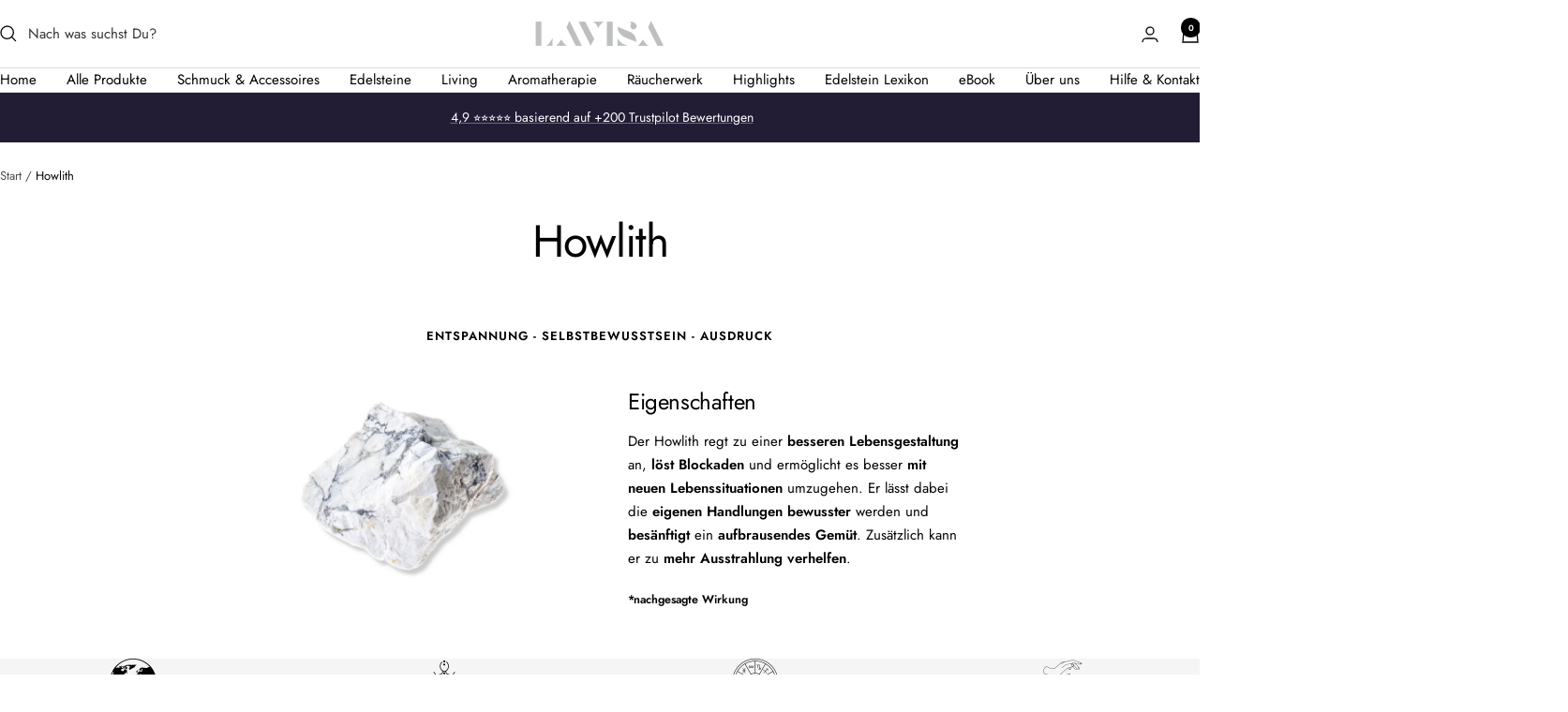

--- FILE ---
content_type: text/html; charset=utf-8
request_url: https://lavisa.nl/pages/howlith
body_size: 35876
content:
<!doctype html><html class="no-js" lang="de" dir="ltr">
  <head>
   <script src="https://consenttool.haendlerbund.de/app.js?apiKey=2674c0f403fb8d00df09e8b1b78d6e8ecfe916af5f073c73&amp;domain=e8a335b" referrerpolicy="origin"></script>
    <meta charset="utf-8">
    <meta name="viewport" content="width=device-width, initial-scale=1.0, height=device-height, minimum-scale=1.0, maximum-scale=1.0">
    <meta name="theme-color" content="#ffffff">

    <title>Howlith</title><link rel="canonical" href="https://lavisa.nl/pages/howlith"><link rel="shortcut icon" href="//lavisa.nl/cdn/shop/files/Kein_Titel_96_x_96_px_4.png?v=1695042202&width=96" type="image/png"><link rel="preconnect" href="https://cdn.shopify.com">
    <link rel="dns-prefetch" href="https://productreviews.shopifycdn.com">
    <link rel="dns-prefetch" href="https://www.google-analytics.com"><link rel="preconnect" href="https://fonts.shopifycdn.com" crossorigin><link rel="preload" as="style" href="//lavisa.nl/cdn/shop/t/58/assets/theme.css?v=63478811914582994961754387625">
    <link rel="preload" as="script" href="//lavisa.nl/cdn/shop/t/58/assets/vendor.js?v=32643890569905814191754387625">
    <link rel="preload" as="script" href="//lavisa.nl/cdn/shop/t/58/assets/theme.js?v=13336148083894211201754387625"><meta property="og:type" content="website">
  <meta property="og:title" content="Howlith"><meta property="og:image" content="http://lavisa.nl/cdn/shop/files/Design_ohne_Titel_17.png?v=1731502341&width=1024">
  <meta property="og:image:secure_url" content="https://lavisa.nl/cdn/shop/files/Design_ohne_Titel_17.png?v=1731502341&width=1024">
  <meta property="og:image:width" content="1000">
  <meta property="og:image:height" content="628"><meta property="og:url" content="https://lavisa.nl/pages/howlith">
<meta property="og:site_name" content="LAVISA"><meta name="twitter:card" content="summary"><meta name="twitter:title" content="Howlith">
  <meta name="twitter:description" content="Howlith"><meta name="twitter:image" content="https://lavisa.nl/cdn/shop/files/Design_ohne_Titel_17.png?v=1731502341&width=1200">
  <meta name="twitter:image:alt" content="">
    <script type="application/ld+json">
  {
    "@context": "https://schema.org",
    "@type": "BreadcrumbList",
    "itemListElement": [{
        "@type": "ListItem",
        "position": 1,
        "name": "Start",
        "item": "https://lavisa.de"
      },{
            "@type": "ListItem",
            "position": 2,
            "name": "Howlith",
            "item": "https://lavisa.de/pages/howlith"
          }]
  }
</script>
    <link rel="preload" href="//lavisa.nl/cdn/fonts/jost/jost_n4.d47a1b6347ce4a4c9f437608011273009d91f2b7.woff2" as="font" type="font/woff2" crossorigin><link rel="preload" href="//lavisa.nl/cdn/fonts/jost/jost_n4.d47a1b6347ce4a4c9f437608011273009d91f2b7.woff2" as="font" type="font/woff2" crossorigin><style>
  /* Typography (heading) */
  @font-face {
  font-family: Jost;
  font-weight: 400;
  font-style: normal;
  font-display: swap;
  src: url("//lavisa.nl/cdn/fonts/jost/jost_n4.d47a1b6347ce4a4c9f437608011273009d91f2b7.woff2") format("woff2"),
       url("//lavisa.nl/cdn/fonts/jost/jost_n4.791c46290e672b3f85c3d1c651ef2efa3819eadd.woff") format("woff");
}

@font-face {
  font-family: Jost;
  font-weight: 400;
  font-style: italic;
  font-display: swap;
  src: url("//lavisa.nl/cdn/fonts/jost/jost_i4.b690098389649750ada222b9763d55796c5283a5.woff2") format("woff2"),
       url("//lavisa.nl/cdn/fonts/jost/jost_i4.fd766415a47e50b9e391ae7ec04e2ae25e7e28b0.woff") format("woff");
}

/* Typography (body) */
  @font-face {
  font-family: Jost;
  font-weight: 400;
  font-style: normal;
  font-display: swap;
  src: url("//lavisa.nl/cdn/fonts/jost/jost_n4.d47a1b6347ce4a4c9f437608011273009d91f2b7.woff2") format("woff2"),
       url("//lavisa.nl/cdn/fonts/jost/jost_n4.791c46290e672b3f85c3d1c651ef2efa3819eadd.woff") format("woff");
}

@font-face {
  font-family: Jost;
  font-weight: 400;
  font-style: italic;
  font-display: swap;
  src: url("//lavisa.nl/cdn/fonts/jost/jost_i4.b690098389649750ada222b9763d55796c5283a5.woff2") format("woff2"),
       url("//lavisa.nl/cdn/fonts/jost/jost_i4.fd766415a47e50b9e391ae7ec04e2ae25e7e28b0.woff") format("woff");
}

@font-face {
  font-family: Jost;
  font-weight: 600;
  font-style: normal;
  font-display: swap;
  src: url("//lavisa.nl/cdn/fonts/jost/jost_n6.ec1178db7a7515114a2d84e3dd680832b7af8b99.woff2") format("woff2"),
       url("//lavisa.nl/cdn/fonts/jost/jost_n6.b1178bb6bdd3979fef38e103a3816f6980aeaff9.woff") format("woff");
}

@font-face {
  font-family: Jost;
  font-weight: 600;
  font-style: italic;
  font-display: swap;
  src: url("//lavisa.nl/cdn/fonts/jost/jost_i6.9af7e5f39e3a108c08f24047a4276332d9d7b85e.woff2") format("woff2"),
       url("//lavisa.nl/cdn/fonts/jost/jost_i6.2bf310262638f998ed206777ce0b9a3b98b6fe92.woff") format("woff");
}

:root {--heading-color: 0, 0, 0;
    --text-color: 0, 0, 0;
    --background: 255, 255, 255;
    --secondary-background: 245, 245, 245;
    --border-color: 217, 217, 217;
    --border-color-darker: 153, 153, 153;
    --success-color: 60, 110, 113;
    --success-background: 216, 226, 227;
    --error-color: 222, 42, 42;
    --error-background: 253, 240, 240;
    --primary-button-background: 34, 28, 53;
    --primary-button-text-color: 255, 255, 255;
    --secondary-button-background: 220, 220, 244;
    --secondary-button-text-color: 0, 0, 0;
    --product-star-rating: 246, 164, 41;
    --product-on-sale-accent: 222, 42, 42;
    --product-sold-out-accent: 0, 0, 0;
    --product-custom-label-background: 17, 49, 48;
    --product-custom-label-text-color: 255, 255, 255;
    --product-custom-label-2-background: 17, 49, 48;
    --product-custom-label-2-text-color: 255, 255, 255;
    --product-low-stock-text-color: 222, 43, 43;
    --product-in-stock-text-color: 46, 158, 123;
    --loading-bar-background: 0, 0, 0;

    /* We duplicate some "base" colors as root colors, which is useful to use on drawer elements or popover without. Those should not be overridden to avoid issues */
    --root-heading-color: 0, 0, 0;
    --root-text-color: 0, 0, 0;
    --root-background: 255, 255, 255;
    --root-border-color: 217, 217, 217;
    --root-primary-button-background: 34, 28, 53;
    --root-primary-button-text-color: 255, 255, 255;

    --base-font-size: 15px;
    --heading-font-family: Jost, sans-serif;
    --heading-font-weight: 400;
    --heading-font-style: normal;
    --heading-text-transform: normal;
    --text-font-family: Jost, sans-serif;
    --text-font-weight: 400;
    --text-font-style: normal;
    --text-font-bold-weight: 600;

    /* Typography (font size) */
    --heading-xxsmall-font-size: 11px;
    --heading-xsmall-font-size: 11px;
    --heading-small-font-size: 12px;
    --heading-large-font-size: 36px;
    --heading-h1-font-size: 36px;
    --heading-h2-font-size: 30px;
    --heading-h3-font-size: 26px;
    --heading-h4-font-size: 24px;
    --heading-h5-font-size: 20px;
    --heading-h6-font-size: 16px;

    /* Control the look and feel of the theme by changing radius of various elements */
    --button-border-radius: 4px;
    --block-border-radius: 0px;
    --block-border-radius-reduced: 0px;
    --color-swatch-border-radius: 100%;

    /* Button size */
    --button-height: 48px;
    --button-small-height: 40px;

    /* Form related */
    --form-input-field-height: 48px;
    --form-input-gap: 16px;
    --form-submit-margin: 24px;

    /* Product listing related variables */
    --product-list-block-spacing: 32px;

    /* Video related */
    --play-button-background: 255, 255, 255;
    --play-button-arrow: 0, 0, 0;

    /* RTL support */
    --transform-logical-flip: 1;
    --transform-origin-start: left;
    --transform-origin-end: right;

    /* Other */
    --zoom-cursor-svg-url: url(//lavisa.nl/cdn/shop/t/58/assets/zoom-cursor.svg?v=79816448414638994331754387656);
    --arrow-right-svg-url: url(//lavisa.nl/cdn/shop/t/58/assets/arrow-right.svg?v=62141181596304489071754387656);
    --arrow-left-svg-url: url(//lavisa.nl/cdn/shop/t/58/assets/arrow-left.svg?v=85105939352083440821754387656);

    /* Some useful variables that we can reuse in our CSS. Some explanation are needed for some of them:
       - container-max-width-minus-gutters: represents the container max width without the edge gutters
       - container-outer-width: considering the screen width, represent all the space outside the container
       - container-outer-margin: same as container-outer-width but get set to 0 inside a container
       - container-inner-width: the effective space inside the container (minus gutters)
       - grid-column-width: represents the width of a single column of the grid
       - vertical-breather: this is a variable that defines the global "spacing" between sections, and inside the section
                            to create some "breath" and minimum spacing
     */
    --container-max-width: 1600px;
    --container-gutter: 24px;
    --container-max-width-minus-gutters: calc(var(--container-max-width) - (var(--container-gutter)) * 2);
    --container-outer-width: max(calc((100vw - var(--container-max-width-minus-gutters)) / 2), var(--container-gutter));
    --container-outer-margin: var(--container-outer-width);
    --container-inner-width: calc(100vw - var(--container-outer-width) * 2);

    --grid-column-count: 10;
    --grid-gap: 24px;
    --grid-column-width: calc((100vw - var(--container-outer-width) * 2 - var(--grid-gap) * (var(--grid-column-count) - 1)) / var(--grid-column-count));

    --vertical-breather: 28px;
    --vertical-breather-tight: 28px;

    /* Shopify related variables */
    --payment-terms-background-color: #ffffff;
  }

  @media screen and (min-width: 741px) {
    :root {
      --container-gutter: 40px;
      --grid-column-count: 20;
      --vertical-breather: 40px;
      --vertical-breather-tight: 40px;

      /* Typography (font size) */
      --heading-xsmall-font-size: 12px;
      --heading-small-font-size: 13px;
      --heading-large-font-size: 52px;
      --heading-h1-font-size: 48px;
      --heading-h2-font-size: 38px;
      --heading-h3-font-size: 32px;
      --heading-h4-font-size: 24px;
      --heading-h5-font-size: 20px;
      --heading-h6-font-size: 18px;

      /* Form related */
      --form-input-field-height: 52px;
      --form-submit-margin: 32px;

      /* Button size */
      --button-height: 52px;
      --button-small-height: 44px;
    }
  }

  @media screen and (min-width: 1200px) {
    :root {
      --vertical-breather: 48px;
      --vertical-breather-tight: 48px;
      --product-list-block-spacing: 48px;

      /* Typography */
      --heading-large-font-size: 64px;
      --heading-h1-font-size: 56px;
      --heading-h2-font-size: 48px;
      --heading-h3-font-size: 36px;
      --heading-h4-font-size: 30px;
      --heading-h5-font-size: 24px;
      --heading-h6-font-size: 18px;
    }
  }

  @media screen and (min-width: 1600px) {
    :root {
      --vertical-breather: 48px;
      --vertical-breather-tight: 48px;
    }
  }
</style>
    <script>
  // This allows to expose several variables to the global scope, to be used in scripts
  window.themeVariables = {
    settings: {
      direction: "ltr",
      pageType: "page",
      cartCount: 0,
      moneyFormat: "€{{amount_with_comma_separator}}",
      moneyWithCurrencyFormat: "€{{amount_with_comma_separator}} EUR",
      showVendor: false,
      discountMode: "percentage",
      currencyCodeEnabled: true,
      cartType: "drawer",
      cartCurrency: "EUR",
      mobileZoomFactor: 2.5
    },

    routes: {
      host: "lavisa.nl",
      rootUrl: "\/",
      rootUrlWithoutSlash: '',
      cartUrl: "\/cart",
      cartAddUrl: "\/cart\/add",
      cartChangeUrl: "\/cart\/change",
      searchUrl: "\/search",
      predictiveSearchUrl: "\/search\/suggest",
      productRecommendationsUrl: "\/recommendations\/products"
    },

    strings: {
      accessibilityDelete: "Löschen",
      accessibilityClose: "Schließen",
      collectionSoldOut: "Ausverkauft",
      collectionDiscount: "Spare @savings@",
      productSalePrice: "Angebotspreis",
      productRegularPrice: "Regulärer Preis",
      productFormUnavailable: "Nicht verfügbar",
      productFormSoldOut: "Ausverkauft",
      productFormPreOrder: "Vorbestellen",
      productFormAddToCart: "Zum Warenkorb hinzufügen",
      searchNoResults: "Es konnten keine Ergebnisse gefunden werden.",
      searchNewSearch: "Neue Suche",
      searchProducts: "Produkte",
      searchArticles: "Blogbeiträge",
      searchPages: "Seiten",
      searchCollections: "Kategorien",
      cartViewCart: "Warenkorb ansehen",
      cartItemAdded: "Produkt zum Warenkorb hinzugefügt!",
      cartItemAddedShort: "Zum Warenkorb hinzugefügt!",
      cartAddOrderNote: "Notiz hinzufügen",
      cartEditOrderNote: "Notiz bearbeiten",
      shippingEstimatorNoResults: "Entschuldige, wir liefern leider niche an Deine Adresse.",
      shippingEstimatorOneResult: "Es gibt eine Versandklasse für Deine Adresse:",
      shippingEstimatorMultipleResults: "Es gibt mehrere Versandklassen für Deine Adresse:",
      shippingEstimatorError: "Ein oder mehrere Fehler sind beim Abrufen der Versandklassen aufgetreten:"
    },

    libs: {
      flickity: "\/\/lavisa.nl\/cdn\/shop\/t\/58\/assets\/flickity.js?v=176646718982628074891754387625",
      photoswipe: "\/\/lavisa.nl\/cdn\/shop\/t\/58\/assets\/photoswipe.js?v=132268647426145925301754387625",
      qrCode: "\/\/lavisa.nl\/cdn\/shopifycloud\/storefront\/assets\/themes_support\/vendor\/qrcode-3f2b403b.js"
    },

    breakpoints: {
      phone: 'screen and (max-width: 740px)',
      tablet: 'screen and (min-width: 741px) and (max-width: 999px)',
      tabletAndUp: 'screen and (min-width: 741px)',
      pocket: 'screen and (max-width: 999px)',
      lap: 'screen and (min-width: 1000px) and (max-width: 1199px)',
      lapAndUp: 'screen and (min-width: 1000px)',
      desktop: 'screen and (min-width: 1200px)',
      wide: 'screen and (min-width: 1400px)'
    }
  };

  window.addEventListener('pageshow', async () => {
    const cartContent = await (await fetch(`${window.themeVariables.routes.cartUrl}.js`, {cache: 'reload'})).json();
    document.documentElement.dispatchEvent(new CustomEvent('cart:refresh', {detail: {cart: cartContent}}));
  });

  if ('noModule' in HTMLScriptElement.prototype) {
    // Old browsers (like IE) that does not support module will be considered as if not executing JS at all
    document.documentElement.className = document.documentElement.className.replace('no-js', 'js');

    requestAnimationFrame(() => {
      const viewportHeight = (window.visualViewport ? window.visualViewport.height : document.documentElement.clientHeight);
      document.documentElement.style.setProperty('--window-height',viewportHeight + 'px');
    });
  }</script>

    <link rel="stylesheet" href="//lavisa.nl/cdn/shop/t/58/assets/theme.css?v=63478811914582994961754387625">

    <script src="//lavisa.nl/cdn/shop/t/58/assets/vendor.js?v=32643890569905814191754387625" defer></script>
    <script src="//lavisa.nl/cdn/shop/t/58/assets/theme.js?v=13336148083894211201754387625" defer></script>
    <script src="//lavisa.nl/cdn/shop/t/58/assets/custom.js?v=167639537848865775061754387625" defer></script>

    <script>window.performance && window.performance.mark && window.performance.mark('shopify.content_for_header.start');</script><meta name="google-site-verification" content="gMkUAE7P-L0RjIdqLga7T_XOFffRDmoqQqCOeVORNCU">
<meta id="shopify-digital-wallet" name="shopify-digital-wallet" content="/27836416109/digital_wallets/dialog">
<meta name="shopify-checkout-api-token" content="e85833ba2cda0a6d987733f118aedc73">
<meta id="in-context-paypal-metadata" data-shop-id="27836416109" data-venmo-supported="false" data-environment="production" data-locale="de_DE" data-paypal-v4="true" data-currency="EUR">
<link rel="alternate" hreflang="x-default" href="https://lavisa.de/pages/howlith">
<link rel="alternate" hreflang="de" href="https://lavisa.de/pages/howlith">
<link rel="alternate" hreflang="de-AT" href="https://lavisa.at/pages/howlith">
<link rel="alternate" hreflang="de-FR" href="https://lavisa.fr/pages/howlith">
<link rel="alternate" hreflang="de-NL" href="https://lavisa.nl/pages/howlith">
<link rel="alternate" hreflang="de-BE" href="https://lavisa.nl/pages/howlith">
<link rel="alternate" hreflang="de-ES" href="https://lavisa.es/pages/howlith">
<script async="async" src="/checkouts/internal/preloads.js?locale=de-NL"></script>
<script id="apple-pay-shop-capabilities" type="application/json">{"shopId":27836416109,"countryCode":"DE","currencyCode":"EUR","merchantCapabilities":["supports3DS"],"merchantId":"gid:\/\/shopify\/Shop\/27836416109","merchantName":"LAVISA","requiredBillingContactFields":["postalAddress","email"],"requiredShippingContactFields":["postalAddress","email"],"shippingType":"shipping","supportedNetworks":["visa","maestro","masterCard","amex"],"total":{"type":"pending","label":"LAVISA","amount":"1.00"},"shopifyPaymentsEnabled":true,"supportsSubscriptions":true}</script>
<script id="shopify-features" type="application/json">{"accessToken":"e85833ba2cda0a6d987733f118aedc73","betas":["rich-media-storefront-analytics"],"domain":"lavisa.nl","predictiveSearch":true,"shopId":27836416109,"locale":"de"}</script>
<script>var Shopify = Shopify || {};
Shopify.shop = "lavisa-shop.myshopify.com";
Shopify.locale = "de";
Shopify.currency = {"active":"EUR","rate":"1.0"};
Shopify.country = "NL";
Shopify.theme = {"name":"Aktualisierte Kopie von Aktualisierte Kopie von...","id":180045906187,"schema_name":"Focal","schema_version":"12.7.1","theme_store_id":714,"role":"main"};
Shopify.theme.handle = "null";
Shopify.theme.style = {"id":null,"handle":null};
Shopify.cdnHost = "lavisa.nl/cdn";
Shopify.routes = Shopify.routes || {};
Shopify.routes.root = "/";</script>
<script type="module">!function(o){(o.Shopify=o.Shopify||{}).modules=!0}(window);</script>
<script>!function(o){function n(){var o=[];function n(){o.push(Array.prototype.slice.apply(arguments))}return n.q=o,n}var t=o.Shopify=o.Shopify||{};t.loadFeatures=n(),t.autoloadFeatures=n()}(window);</script>
<script id="shop-js-analytics" type="application/json">{"pageType":"page"}</script>
<script defer="defer" async type="module" src="//lavisa.nl/cdn/shopifycloud/shop-js/modules/v2/client.init-shop-cart-sync_BH0MO3MH.de.esm.js"></script>
<script defer="defer" async type="module" src="//lavisa.nl/cdn/shopifycloud/shop-js/modules/v2/chunk.common_BErAfWaM.esm.js"></script>
<script defer="defer" async type="module" src="//lavisa.nl/cdn/shopifycloud/shop-js/modules/v2/chunk.modal_DqzNaksh.esm.js"></script>
<script type="module">
  await import("//lavisa.nl/cdn/shopifycloud/shop-js/modules/v2/client.init-shop-cart-sync_BH0MO3MH.de.esm.js");
await import("//lavisa.nl/cdn/shopifycloud/shop-js/modules/v2/chunk.common_BErAfWaM.esm.js");
await import("//lavisa.nl/cdn/shopifycloud/shop-js/modules/v2/chunk.modal_DqzNaksh.esm.js");

  window.Shopify.SignInWithShop?.initShopCartSync?.({"fedCMEnabled":true,"windoidEnabled":true});

</script>
<script>(function() {
  var isLoaded = false;
  function asyncLoad() {
    if (isLoaded) return;
    isLoaded = true;
    var urls = ["https:\/\/ecommplugins-scripts.trustpilot.com\/v2.1\/js\/header.min.js?settings=eyJrZXkiOiJPS2dQMjVSRHNQRHlhYVJJIiwicyI6Im5vbmUifQ==\u0026shop=lavisa-shop.myshopify.com","https:\/\/ecommplugins-trustboxsettings.trustpilot.com\/lavisa-shop.myshopify.com.js?settings=1754819004186\u0026shop=lavisa-shop.myshopify.com","https:\/\/widget.trustpilot.com\/bootstrap\/v5\/tp.widget.sync.bootstrap.min.js?shop=lavisa-shop.myshopify.com","https:\/\/ecommplugins-scripts.trustpilot.com\/v2.1\/js\/success.min.js?settings=eyJrZXkiOiJPS2dQMjVSRHNQRHlhYVJJIiwicyI6Im5vbmUiLCJ0IjpbIm9yZGVycy9mdWxmaWxsZWQiXSwidiI6IiIsImEiOiIifQ==\u0026shop=lavisa-shop.myshopify.com"];
    for (var i = 0; i < urls.length; i++) {
      var s = document.createElement('script');
      s.type = 'text/javascript';
      s.async = true;
      s.src = urls[i];
      var x = document.getElementsByTagName('script')[0];
      x.parentNode.insertBefore(s, x);
    }
  };
  if(window.attachEvent) {
    window.attachEvent('onload', asyncLoad);
  } else {
    window.addEventListener('load', asyncLoad, false);
  }
})();</script>
<script id="__st">var __st={"a":27836416109,"offset":3600,"reqid":"a2a785d5-1b56-45c0-b2c7-52b182db13c8-1770027266","pageurl":"lavisa.nl\/pages\/howlith","s":"pages-111934832907","u":"7bbe70c6dd5c","p":"page","rtyp":"page","rid":111934832907};</script>
<script>window.ShopifyPaypalV4VisibilityTracking = true;</script>
<script id="captcha-bootstrap">!function(){'use strict';const t='contact',e='account',n='new_comment',o=[[t,t],['blogs',n],['comments',n],[t,'customer']],c=[[e,'customer_login'],[e,'guest_login'],[e,'recover_customer_password'],[e,'create_customer']],r=t=>t.map((([t,e])=>`form[action*='/${t}']:not([data-nocaptcha='true']) input[name='form_type'][value='${e}']`)).join(','),a=t=>()=>t?[...document.querySelectorAll(t)].map((t=>t.form)):[];function s(){const t=[...o],e=r(t);return a(e)}const i='password',u='form_key',d=['recaptcha-v3-token','g-recaptcha-response','h-captcha-response',i],f=()=>{try{return window.sessionStorage}catch{return}},m='__shopify_v',_=t=>t.elements[u];function p(t,e,n=!1){try{const o=window.sessionStorage,c=JSON.parse(o.getItem(e)),{data:r}=function(t){const{data:e,action:n}=t;return t[m]||n?{data:e,action:n}:{data:t,action:n}}(c);for(const[e,n]of Object.entries(r))t.elements[e]&&(t.elements[e].value=n);n&&o.removeItem(e)}catch(o){console.error('form repopulation failed',{error:o})}}const l='form_type',E='cptcha';function T(t){t.dataset[E]=!0}const w=window,h=w.document,L='Shopify',v='ce_forms',y='captcha';let A=!1;((t,e)=>{const n=(g='f06e6c50-85a8-45c8-87d0-21a2b65856fe',I='https://cdn.shopify.com/shopifycloud/storefront-forms-hcaptcha/ce_storefront_forms_captcha_hcaptcha.v1.5.2.iife.js',D={infoText:'Durch hCaptcha geschützt',privacyText:'Datenschutz',termsText:'Allgemeine Geschäftsbedingungen'},(t,e,n)=>{const o=w[L][v],c=o.bindForm;if(c)return c(t,g,e,D).then(n);var r;o.q.push([[t,g,e,D],n]),r=I,A||(h.body.append(Object.assign(h.createElement('script'),{id:'captcha-provider',async:!0,src:r})),A=!0)});var g,I,D;w[L]=w[L]||{},w[L][v]=w[L][v]||{},w[L][v].q=[],w[L][y]=w[L][y]||{},w[L][y].protect=function(t,e){n(t,void 0,e),T(t)},Object.freeze(w[L][y]),function(t,e,n,w,h,L){const[v,y,A,g]=function(t,e,n){const i=e?o:[],u=t?c:[],d=[...i,...u],f=r(d),m=r(i),_=r(d.filter((([t,e])=>n.includes(e))));return[a(f),a(m),a(_),s()]}(w,h,L),I=t=>{const e=t.target;return e instanceof HTMLFormElement?e:e&&e.form},D=t=>v().includes(t);t.addEventListener('submit',(t=>{const e=I(t);if(!e)return;const n=D(e)&&!e.dataset.hcaptchaBound&&!e.dataset.recaptchaBound,o=_(e),c=g().includes(e)&&(!o||!o.value);(n||c)&&t.preventDefault(),c&&!n&&(function(t){try{if(!f())return;!function(t){const e=f();if(!e)return;const n=_(t);if(!n)return;const o=n.value;o&&e.removeItem(o)}(t);const e=Array.from(Array(32),(()=>Math.random().toString(36)[2])).join('');!function(t,e){_(t)||t.append(Object.assign(document.createElement('input'),{type:'hidden',name:u})),t.elements[u].value=e}(t,e),function(t,e){const n=f();if(!n)return;const o=[...t.querySelectorAll(`input[type='${i}']`)].map((({name:t})=>t)),c=[...d,...o],r={};for(const[a,s]of new FormData(t).entries())c.includes(a)||(r[a]=s);n.setItem(e,JSON.stringify({[m]:1,action:t.action,data:r}))}(t,e)}catch(e){console.error('failed to persist form',e)}}(e),e.submit())}));const S=(t,e)=>{t&&!t.dataset[E]&&(n(t,e.some((e=>e===t))),T(t))};for(const o of['focusin','change'])t.addEventListener(o,(t=>{const e=I(t);D(e)&&S(e,y())}));const B=e.get('form_key'),M=e.get(l),P=B&&M;t.addEventListener('DOMContentLoaded',(()=>{const t=y();if(P)for(const e of t)e.elements[l].value===M&&p(e,B);[...new Set([...A(),...v().filter((t=>'true'===t.dataset.shopifyCaptcha))])].forEach((e=>S(e,t)))}))}(h,new URLSearchParams(w.location.search),n,t,e,['guest_login'])})(!0,!0)}();</script>
<script integrity="sha256-4kQ18oKyAcykRKYeNunJcIwy7WH5gtpwJnB7kiuLZ1E=" data-source-attribution="shopify.loadfeatures" defer="defer" src="//lavisa.nl/cdn/shopifycloud/storefront/assets/storefront/load_feature-a0a9edcb.js" crossorigin="anonymous"></script>
<script data-source-attribution="shopify.dynamic_checkout.dynamic.init">var Shopify=Shopify||{};Shopify.PaymentButton=Shopify.PaymentButton||{isStorefrontPortableWallets:!0,init:function(){window.Shopify.PaymentButton.init=function(){};var t=document.createElement("script");t.src="https://lavisa.nl/cdn/shopifycloud/portable-wallets/latest/portable-wallets.de.js",t.type="module",document.head.appendChild(t)}};
</script>
<script data-source-attribution="shopify.dynamic_checkout.buyer_consent">
  function portableWalletsHideBuyerConsent(e){var t=document.getElementById("shopify-buyer-consent"),n=document.getElementById("shopify-subscription-policy-button");t&&n&&(t.classList.add("hidden"),t.setAttribute("aria-hidden","true"),n.removeEventListener("click",e))}function portableWalletsShowBuyerConsent(e){var t=document.getElementById("shopify-buyer-consent"),n=document.getElementById("shopify-subscription-policy-button");t&&n&&(t.classList.remove("hidden"),t.removeAttribute("aria-hidden"),n.addEventListener("click",e))}window.Shopify?.PaymentButton&&(window.Shopify.PaymentButton.hideBuyerConsent=portableWalletsHideBuyerConsent,window.Shopify.PaymentButton.showBuyerConsent=portableWalletsShowBuyerConsent);
</script>
<script data-source-attribution="shopify.dynamic_checkout.cart.bootstrap">document.addEventListener("DOMContentLoaded",(function(){function t(){return document.querySelector("shopify-accelerated-checkout-cart, shopify-accelerated-checkout")}if(t())Shopify.PaymentButton.init();else{new MutationObserver((function(e,n){t()&&(Shopify.PaymentButton.init(),n.disconnect())})).observe(document.body,{childList:!0,subtree:!0})}}));
</script>
<link id="shopify-accelerated-checkout-styles" rel="stylesheet" media="screen" href="https://lavisa.nl/cdn/shopifycloud/portable-wallets/latest/accelerated-checkout-backwards-compat.css" crossorigin="anonymous">
<style id="shopify-accelerated-checkout-cart">
        #shopify-buyer-consent {
  margin-top: 1em;
  display: inline-block;
  width: 100%;
}

#shopify-buyer-consent.hidden {
  display: none;
}

#shopify-subscription-policy-button {
  background: none;
  border: none;
  padding: 0;
  text-decoration: underline;
  font-size: inherit;
  cursor: pointer;
}

#shopify-subscription-policy-button::before {
  box-shadow: none;
}

      </style>

<script>window.performance && window.performance.mark && window.performance.mark('shopify.content_for_header.end');</script>
  <!-- BEGIN app block: shopify://apps/klaviyo-email-marketing-sms/blocks/klaviyo-onsite-embed/2632fe16-c075-4321-a88b-50b567f42507 -->












  <script async src="https://static.klaviyo.com/onsite/js/YgeyB4/klaviyo.js?company_id=YgeyB4"></script>
  <script>!function(){if(!window.klaviyo){window._klOnsite=window._klOnsite||[];try{window.klaviyo=new Proxy({},{get:function(n,i){return"push"===i?function(){var n;(n=window._klOnsite).push.apply(n,arguments)}:function(){for(var n=arguments.length,o=new Array(n),w=0;w<n;w++)o[w]=arguments[w];var t="function"==typeof o[o.length-1]?o.pop():void 0,e=new Promise((function(n){window._klOnsite.push([i].concat(o,[function(i){t&&t(i),n(i)}]))}));return e}}})}catch(n){window.klaviyo=window.klaviyo||[],window.klaviyo.push=function(){var n;(n=window._klOnsite).push.apply(n,arguments)}}}}();</script>

  




  <script>
    window.klaviyoReviewsProductDesignMode = false
  </script>







<!-- END app block --><!-- BEGIN app block: shopify://apps/instafeed/blocks/head-block/c447db20-095d-4a10-9725-b5977662c9d5 --><link rel="preconnect" href="https://cdn.nfcube.com/">
<link rel="preconnect" href="https://scontent.cdninstagram.com/">


  <script>
    document.addEventListener('DOMContentLoaded', function () {
      let instafeedScript = document.createElement('script');

      
        instafeedScript.src = 'https://storage.nfcube.com/instafeed-ff1db06d490de59b6897825fa86a5fc8.js';
      

      document.body.appendChild(instafeedScript);
    });
  </script>





<!-- END app block --><link href="https://monorail-edge.shopifysvc.com" rel="dns-prefetch">
<script>(function(){if ("sendBeacon" in navigator && "performance" in window) {try {var session_token_from_headers = performance.getEntriesByType('navigation')[0].serverTiming.find(x => x.name == '_s').description;} catch {var session_token_from_headers = undefined;}var session_cookie_matches = document.cookie.match(/_shopify_s=([^;]*)/);var session_token_from_cookie = session_cookie_matches && session_cookie_matches.length === 2 ? session_cookie_matches[1] : "";var session_token = session_token_from_headers || session_token_from_cookie || "";function handle_abandonment_event(e) {var entries = performance.getEntries().filter(function(entry) {return /monorail-edge.shopifysvc.com/.test(entry.name);});if (!window.abandonment_tracked && entries.length === 0) {window.abandonment_tracked = true;var currentMs = Date.now();var navigation_start = performance.timing.navigationStart;var payload = {shop_id: 27836416109,url: window.location.href,navigation_start,duration: currentMs - navigation_start,session_token,page_type: "page"};window.navigator.sendBeacon("https://monorail-edge.shopifysvc.com/v1/produce", JSON.stringify({schema_id: "online_store_buyer_site_abandonment/1.1",payload: payload,metadata: {event_created_at_ms: currentMs,event_sent_at_ms: currentMs}}));}}window.addEventListener('pagehide', handle_abandonment_event);}}());</script>
<script id="web-pixels-manager-setup">(function e(e,d,r,n,o){if(void 0===o&&(o={}),!Boolean(null===(a=null===(i=window.Shopify)||void 0===i?void 0:i.analytics)||void 0===a?void 0:a.replayQueue)){var i,a;window.Shopify=window.Shopify||{};var t=window.Shopify;t.analytics=t.analytics||{};var s=t.analytics;s.replayQueue=[],s.publish=function(e,d,r){return s.replayQueue.push([e,d,r]),!0};try{self.performance.mark("wpm:start")}catch(e){}var l=function(){var e={modern:/Edge?\/(1{2}[4-9]|1[2-9]\d|[2-9]\d{2}|\d{4,})\.\d+(\.\d+|)|Firefox\/(1{2}[4-9]|1[2-9]\d|[2-9]\d{2}|\d{4,})\.\d+(\.\d+|)|Chrom(ium|e)\/(9{2}|\d{3,})\.\d+(\.\d+|)|(Maci|X1{2}).+ Version\/(15\.\d+|(1[6-9]|[2-9]\d|\d{3,})\.\d+)([,.]\d+|)( \(\w+\)|)( Mobile\/\w+|) Safari\/|Chrome.+OPR\/(9{2}|\d{3,})\.\d+\.\d+|(CPU[ +]OS|iPhone[ +]OS|CPU[ +]iPhone|CPU IPhone OS|CPU iPad OS)[ +]+(15[._]\d+|(1[6-9]|[2-9]\d|\d{3,})[._]\d+)([._]\d+|)|Android:?[ /-](13[3-9]|1[4-9]\d|[2-9]\d{2}|\d{4,})(\.\d+|)(\.\d+|)|Android.+Firefox\/(13[5-9]|1[4-9]\d|[2-9]\d{2}|\d{4,})\.\d+(\.\d+|)|Android.+Chrom(ium|e)\/(13[3-9]|1[4-9]\d|[2-9]\d{2}|\d{4,})\.\d+(\.\d+|)|SamsungBrowser\/([2-9]\d|\d{3,})\.\d+/,legacy:/Edge?\/(1[6-9]|[2-9]\d|\d{3,})\.\d+(\.\d+|)|Firefox\/(5[4-9]|[6-9]\d|\d{3,})\.\d+(\.\d+|)|Chrom(ium|e)\/(5[1-9]|[6-9]\d|\d{3,})\.\d+(\.\d+|)([\d.]+$|.*Safari\/(?![\d.]+ Edge\/[\d.]+$))|(Maci|X1{2}).+ Version\/(10\.\d+|(1[1-9]|[2-9]\d|\d{3,})\.\d+)([,.]\d+|)( \(\w+\)|)( Mobile\/\w+|) Safari\/|Chrome.+OPR\/(3[89]|[4-9]\d|\d{3,})\.\d+\.\d+|(CPU[ +]OS|iPhone[ +]OS|CPU[ +]iPhone|CPU IPhone OS|CPU iPad OS)[ +]+(10[._]\d+|(1[1-9]|[2-9]\d|\d{3,})[._]\d+)([._]\d+|)|Android:?[ /-](13[3-9]|1[4-9]\d|[2-9]\d{2}|\d{4,})(\.\d+|)(\.\d+|)|Mobile Safari.+OPR\/([89]\d|\d{3,})\.\d+\.\d+|Android.+Firefox\/(13[5-9]|1[4-9]\d|[2-9]\d{2}|\d{4,})\.\d+(\.\d+|)|Android.+Chrom(ium|e)\/(13[3-9]|1[4-9]\d|[2-9]\d{2}|\d{4,})\.\d+(\.\d+|)|Android.+(UC? ?Browser|UCWEB|U3)[ /]?(15\.([5-9]|\d{2,})|(1[6-9]|[2-9]\d|\d{3,})\.\d+)\.\d+|SamsungBrowser\/(5\.\d+|([6-9]|\d{2,})\.\d+)|Android.+MQ{2}Browser\/(14(\.(9|\d{2,})|)|(1[5-9]|[2-9]\d|\d{3,})(\.\d+|))(\.\d+|)|K[Aa][Ii]OS\/(3\.\d+|([4-9]|\d{2,})\.\d+)(\.\d+|)/},d=e.modern,r=e.legacy,n=navigator.userAgent;return n.match(d)?"modern":n.match(r)?"legacy":"unknown"}(),u="modern"===l?"modern":"legacy",c=(null!=n?n:{modern:"",legacy:""})[u],f=function(e){return[e.baseUrl,"/wpm","/b",e.hashVersion,"modern"===e.buildTarget?"m":"l",".js"].join("")}({baseUrl:d,hashVersion:r,buildTarget:u}),m=function(e){var d=e.version,r=e.bundleTarget,n=e.surface,o=e.pageUrl,i=e.monorailEndpoint;return{emit:function(e){var a=e.status,t=e.errorMsg,s=(new Date).getTime(),l=JSON.stringify({metadata:{event_sent_at_ms:s},events:[{schema_id:"web_pixels_manager_load/3.1",payload:{version:d,bundle_target:r,page_url:o,status:a,surface:n,error_msg:t},metadata:{event_created_at_ms:s}}]});if(!i)return console&&console.warn&&console.warn("[Web Pixels Manager] No Monorail endpoint provided, skipping logging."),!1;try{return self.navigator.sendBeacon.bind(self.navigator)(i,l)}catch(e){}var u=new XMLHttpRequest;try{return u.open("POST",i,!0),u.setRequestHeader("Content-Type","text/plain"),u.send(l),!0}catch(e){return console&&console.warn&&console.warn("[Web Pixels Manager] Got an unhandled error while logging to Monorail."),!1}}}}({version:r,bundleTarget:l,surface:e.surface,pageUrl:self.location.href,monorailEndpoint:e.monorailEndpoint});try{o.browserTarget=l,function(e){var d=e.src,r=e.async,n=void 0===r||r,o=e.onload,i=e.onerror,a=e.sri,t=e.scriptDataAttributes,s=void 0===t?{}:t,l=document.createElement("script"),u=document.querySelector("head"),c=document.querySelector("body");if(l.async=n,l.src=d,a&&(l.integrity=a,l.crossOrigin="anonymous"),s)for(var f in s)if(Object.prototype.hasOwnProperty.call(s,f))try{l.dataset[f]=s[f]}catch(e){}if(o&&l.addEventListener("load",o),i&&l.addEventListener("error",i),u)u.appendChild(l);else{if(!c)throw new Error("Did not find a head or body element to append the script");c.appendChild(l)}}({src:f,async:!0,onload:function(){if(!function(){var e,d;return Boolean(null===(d=null===(e=window.Shopify)||void 0===e?void 0:e.analytics)||void 0===d?void 0:d.initialized)}()){var d=window.webPixelsManager.init(e)||void 0;if(d){var r=window.Shopify.analytics;r.replayQueue.forEach((function(e){var r=e[0],n=e[1],o=e[2];d.publishCustomEvent(r,n,o)})),r.replayQueue=[],r.publish=d.publishCustomEvent,r.visitor=d.visitor,r.initialized=!0}}},onerror:function(){return m.emit({status:"failed",errorMsg:"".concat(f," has failed to load")})},sri:function(e){var d=/^sha384-[A-Za-z0-9+/=]+$/;return"string"==typeof e&&d.test(e)}(c)?c:"",scriptDataAttributes:o}),m.emit({status:"loading"})}catch(e){m.emit({status:"failed",errorMsg:(null==e?void 0:e.message)||"Unknown error"})}}})({shopId: 27836416109,storefrontBaseUrl: "https://lavisa.de",extensionsBaseUrl: "https://extensions.shopifycdn.com/cdn/shopifycloud/web-pixels-manager",monorailEndpoint: "https://monorail-edge.shopifysvc.com/unstable/produce_batch",surface: "storefront-renderer",enabledBetaFlags: ["2dca8a86"],webPixelsConfigList: [{"id":"2509439243","configuration":"{\"accountID\":\"YgeyB4\",\"webPixelConfig\":\"eyJlbmFibGVBZGRlZFRvQ2FydEV2ZW50cyI6IHRydWV9\"}","eventPayloadVersion":"v1","runtimeContext":"STRICT","scriptVersion":"524f6c1ee37bacdca7657a665bdca589","type":"APP","apiClientId":123074,"privacyPurposes":["ANALYTICS","MARKETING"],"dataSharingAdjustments":{"protectedCustomerApprovalScopes":["read_customer_address","read_customer_email","read_customer_name","read_customer_personal_data","read_customer_phone"]}},{"id":"1220313355","configuration":"{\"pixelCode\":\"CSOCFVJC77UAMB3VLRPG\"}","eventPayloadVersion":"v1","runtimeContext":"STRICT","scriptVersion":"22e92c2ad45662f435e4801458fb78cc","type":"APP","apiClientId":4383523,"privacyPurposes":["ANALYTICS","MARKETING","SALE_OF_DATA"],"dataSharingAdjustments":{"protectedCustomerApprovalScopes":["read_customer_address","read_customer_email","read_customer_name","read_customer_personal_data","read_customer_phone"]}},{"id":"917209355","configuration":"{\"config\":\"{\\\"pixel_id\\\":\\\"AW-368680190\\\",\\\"target_country\\\":\\\"DE\\\",\\\"gtag_events\\\":[{\\\"type\\\":\\\"begin_checkout\\\",\\\"action_label\\\":\\\"AW-368680190\\\/PcNlCInshpMCEP655q8B\\\"},{\\\"type\\\":\\\"search\\\",\\\"action_label\\\":\\\"AW-368680190\\\/jt_BCIzshpMCEP655q8B\\\"},{\\\"type\\\":\\\"view_item\\\",\\\"action_label\\\":[\\\"AW-368680190\\\/b4GtCIPshpMCEP655q8B\\\",\\\"MC-EKY7LGWCCM\\\"]},{\\\"type\\\":\\\"purchase\\\",\\\"action_label\\\":[\\\"AW-368680190\\\/FTneCIDshpMCEP655q8B\\\",\\\"MC-EKY7LGWCCM\\\"]},{\\\"type\\\":\\\"page_view\\\",\\\"action_label\\\":[\\\"AW-368680190\\\/nsUPCP3rhpMCEP655q8B\\\",\\\"MC-EKY7LGWCCM\\\"]},{\\\"type\\\":\\\"add_payment_info\\\",\\\"action_label\\\":\\\"AW-368680190\\\/QTFeCI_shpMCEP655q8B\\\"},{\\\"type\\\":\\\"add_to_cart\\\",\\\"action_label\\\":\\\"AW-368680190\\\/oG4xCIbshpMCEP655q8B\\\"}],\\\"enable_monitoring_mode\\\":false}\"}","eventPayloadVersion":"v1","runtimeContext":"OPEN","scriptVersion":"b2a88bafab3e21179ed38636efcd8a93","type":"APP","apiClientId":1780363,"privacyPurposes":[],"dataSharingAdjustments":{"protectedCustomerApprovalScopes":["read_customer_address","read_customer_email","read_customer_name","read_customer_personal_data","read_customer_phone"]}},{"id":"457310475","configuration":"{\"pixel_id\":\"209976630713708\",\"pixel_type\":\"facebook_pixel\",\"metaapp_system_user_token\":\"-\"}","eventPayloadVersion":"v1","runtimeContext":"OPEN","scriptVersion":"ca16bc87fe92b6042fbaa3acc2fbdaa6","type":"APP","apiClientId":2329312,"privacyPurposes":["ANALYTICS","MARKETING","SALE_OF_DATA"],"dataSharingAdjustments":{"protectedCustomerApprovalScopes":["read_customer_address","read_customer_email","read_customer_name","read_customer_personal_data","read_customer_phone"]}},{"id":"129171723","configuration":"{\"tagID\":\"2614124548066\"}","eventPayloadVersion":"v1","runtimeContext":"STRICT","scriptVersion":"18031546ee651571ed29edbe71a3550b","type":"APP","apiClientId":3009811,"privacyPurposes":["ANALYTICS","MARKETING","SALE_OF_DATA"],"dataSharingAdjustments":{"protectedCustomerApprovalScopes":["read_customer_address","read_customer_email","read_customer_name","read_customer_personal_data","read_customer_phone"]}},{"id":"119341323","eventPayloadVersion":"1","runtimeContext":"LAX","scriptVersion":"1","type":"CUSTOM","privacyPurposes":["ANALYTICS","MARKETING","SALE_OF_DATA"],"name":"Custom Web Pixel Klaviyo"},{"id":"shopify-app-pixel","configuration":"{}","eventPayloadVersion":"v1","runtimeContext":"STRICT","scriptVersion":"0450","apiClientId":"shopify-pixel","type":"APP","privacyPurposes":["ANALYTICS","MARKETING"]},{"id":"shopify-custom-pixel","eventPayloadVersion":"v1","runtimeContext":"LAX","scriptVersion":"0450","apiClientId":"shopify-pixel","type":"CUSTOM","privacyPurposes":["ANALYTICS","MARKETING"]}],isMerchantRequest: false,initData: {"shop":{"name":"LAVISA","paymentSettings":{"currencyCode":"EUR"},"myshopifyDomain":"lavisa-shop.myshopify.com","countryCode":"DE","storefrontUrl":"https:\/\/lavisa.nl"},"customer":null,"cart":null,"checkout":null,"productVariants":[],"purchasingCompany":null},},"https://lavisa.nl/cdn","1d2a099fw23dfb22ep557258f5m7a2edbae",{"modern":"","legacy":""},{"shopId":"27836416109","storefrontBaseUrl":"https:\/\/lavisa.de","extensionBaseUrl":"https:\/\/extensions.shopifycdn.com\/cdn\/shopifycloud\/web-pixels-manager","surface":"storefront-renderer","enabledBetaFlags":"[\"2dca8a86\"]","isMerchantRequest":"false","hashVersion":"1d2a099fw23dfb22ep557258f5m7a2edbae","publish":"custom","events":"[[\"page_viewed\",{}]]"});</script><script>
  window.ShopifyAnalytics = window.ShopifyAnalytics || {};
  window.ShopifyAnalytics.meta = window.ShopifyAnalytics.meta || {};
  window.ShopifyAnalytics.meta.currency = 'EUR';
  var meta = {"page":{"pageType":"page","resourceType":"page","resourceId":111934832907,"requestId":"a2a785d5-1b56-45c0-b2c7-52b182db13c8-1770027266"}};
  for (var attr in meta) {
    window.ShopifyAnalytics.meta[attr] = meta[attr];
  }
</script>
<script class="analytics">
  (function () {
    var customDocumentWrite = function(content) {
      var jquery = null;

      if (window.jQuery) {
        jquery = window.jQuery;
      } else if (window.Checkout && window.Checkout.$) {
        jquery = window.Checkout.$;
      }

      if (jquery) {
        jquery('body').append(content);
      }
    };

    var hasLoggedConversion = function(token) {
      if (token) {
        return document.cookie.indexOf('loggedConversion=' + token) !== -1;
      }
      return false;
    }

    var setCookieIfConversion = function(token) {
      if (token) {
        var twoMonthsFromNow = new Date(Date.now());
        twoMonthsFromNow.setMonth(twoMonthsFromNow.getMonth() + 2);

        document.cookie = 'loggedConversion=' + token + '; expires=' + twoMonthsFromNow;
      }
    }

    var trekkie = window.ShopifyAnalytics.lib = window.trekkie = window.trekkie || [];
    if (trekkie.integrations) {
      return;
    }
    trekkie.methods = [
      'identify',
      'page',
      'ready',
      'track',
      'trackForm',
      'trackLink'
    ];
    trekkie.factory = function(method) {
      return function() {
        var args = Array.prototype.slice.call(arguments);
        args.unshift(method);
        trekkie.push(args);
        return trekkie;
      };
    };
    for (var i = 0; i < trekkie.methods.length; i++) {
      var key = trekkie.methods[i];
      trekkie[key] = trekkie.factory(key);
    }
    trekkie.load = function(config) {
      trekkie.config = config || {};
      trekkie.config.initialDocumentCookie = document.cookie;
      var first = document.getElementsByTagName('script')[0];
      var script = document.createElement('script');
      script.type = 'text/javascript';
      script.onerror = function(e) {
        var scriptFallback = document.createElement('script');
        scriptFallback.type = 'text/javascript';
        scriptFallback.onerror = function(error) {
                var Monorail = {
      produce: function produce(monorailDomain, schemaId, payload) {
        var currentMs = new Date().getTime();
        var event = {
          schema_id: schemaId,
          payload: payload,
          metadata: {
            event_created_at_ms: currentMs,
            event_sent_at_ms: currentMs
          }
        };
        return Monorail.sendRequest("https://" + monorailDomain + "/v1/produce", JSON.stringify(event));
      },
      sendRequest: function sendRequest(endpointUrl, payload) {
        // Try the sendBeacon API
        if (window && window.navigator && typeof window.navigator.sendBeacon === 'function' && typeof window.Blob === 'function' && !Monorail.isIos12()) {
          var blobData = new window.Blob([payload], {
            type: 'text/plain'
          });

          if (window.navigator.sendBeacon(endpointUrl, blobData)) {
            return true;
          } // sendBeacon was not successful

        } // XHR beacon

        var xhr = new XMLHttpRequest();

        try {
          xhr.open('POST', endpointUrl);
          xhr.setRequestHeader('Content-Type', 'text/plain');
          xhr.send(payload);
        } catch (e) {
          console.log(e);
        }

        return false;
      },
      isIos12: function isIos12() {
        return window.navigator.userAgent.lastIndexOf('iPhone; CPU iPhone OS 12_') !== -1 || window.navigator.userAgent.lastIndexOf('iPad; CPU OS 12_') !== -1;
      }
    };
    Monorail.produce('monorail-edge.shopifysvc.com',
      'trekkie_storefront_load_errors/1.1',
      {shop_id: 27836416109,
      theme_id: 180045906187,
      app_name: "storefront",
      context_url: window.location.href,
      source_url: "//lavisa.nl/cdn/s/trekkie.storefront.c59ea00e0474b293ae6629561379568a2d7c4bba.min.js"});

        };
        scriptFallback.async = true;
        scriptFallback.src = '//lavisa.nl/cdn/s/trekkie.storefront.c59ea00e0474b293ae6629561379568a2d7c4bba.min.js';
        first.parentNode.insertBefore(scriptFallback, first);
      };
      script.async = true;
      script.src = '//lavisa.nl/cdn/s/trekkie.storefront.c59ea00e0474b293ae6629561379568a2d7c4bba.min.js';
      first.parentNode.insertBefore(script, first);
    };
    trekkie.load(
      {"Trekkie":{"appName":"storefront","development":false,"defaultAttributes":{"shopId":27836416109,"isMerchantRequest":null,"themeId":180045906187,"themeCityHash":"16801968595816180102","contentLanguage":"de","currency":"EUR","eventMetadataId":"c1c09b79-353f-4dbc-b838-f398574e2070"},"isServerSideCookieWritingEnabled":true,"monorailRegion":"shop_domain","enabledBetaFlags":["65f19447","b5387b81"]},"Session Attribution":{},"S2S":{"facebookCapiEnabled":true,"source":"trekkie-storefront-renderer","apiClientId":580111}}
    );

    var loaded = false;
    trekkie.ready(function() {
      if (loaded) return;
      loaded = true;

      window.ShopifyAnalytics.lib = window.trekkie;

      var originalDocumentWrite = document.write;
      document.write = customDocumentWrite;
      try { window.ShopifyAnalytics.merchantGoogleAnalytics.call(this); } catch(error) {};
      document.write = originalDocumentWrite;

      window.ShopifyAnalytics.lib.page(null,{"pageType":"page","resourceType":"page","resourceId":111934832907,"requestId":"a2a785d5-1b56-45c0-b2c7-52b182db13c8-1770027266","shopifyEmitted":true});

      var match = window.location.pathname.match(/checkouts\/(.+)\/(thank_you|post_purchase)/)
      var token = match? match[1]: undefined;
      if (!hasLoggedConversion(token)) {
        setCookieIfConversion(token);
        
      }
    });


        var eventsListenerScript = document.createElement('script');
        eventsListenerScript.async = true;
        eventsListenerScript.src = "//lavisa.nl/cdn/shopifycloud/storefront/assets/shop_events_listener-3da45d37.js";
        document.getElementsByTagName('head')[0].appendChild(eventsListenerScript);

})();</script>
  <script>
  if (!window.ga || (window.ga && typeof window.ga !== 'function')) {
    window.ga = function ga() {
      (window.ga.q = window.ga.q || []).push(arguments);
      if (window.Shopify && window.Shopify.analytics && typeof window.Shopify.analytics.publish === 'function') {
        window.Shopify.analytics.publish("ga_stub_called", {}, {sendTo: "google_osp_migration"});
      }
      console.error("Shopify's Google Analytics stub called with:", Array.from(arguments), "\nSee https://help.shopify.com/manual/promoting-marketing/pixels/pixel-migration#google for more information.");
    };
    if (window.Shopify && window.Shopify.analytics && typeof window.Shopify.analytics.publish === 'function') {
      window.Shopify.analytics.publish("ga_stub_initialized", {}, {sendTo: "google_osp_migration"});
    }
  }
</script>
<script
  defer
  src="https://lavisa.nl/cdn/shopifycloud/perf-kit/shopify-perf-kit-3.1.0.min.js"
  data-application="storefront-renderer"
  data-shop-id="27836416109"
  data-render-region="gcp-us-east1"
  data-page-type="page"
  data-theme-instance-id="180045906187"
  data-theme-name="Focal"
  data-theme-version="12.7.1"
  data-monorail-region="shop_domain"
  data-resource-timing-sampling-rate="10"
  data-shs="true"
  data-shs-beacon="true"
  data-shs-export-with-fetch="true"
  data-shs-logs-sample-rate="1"
  data-shs-beacon-endpoint="https://lavisa.nl/api/collect"
></script>
</head><body class="no-focus-outline  features--image-zoom" data-instant-allow-query-string><svg class="visually-hidden">
      <linearGradient id="rating-star-gradient-half">
        <stop offset="50%" stop-color="rgb(var(--product-star-rating))" />
        <stop offset="50%" stop-color="rgb(var(--product-star-rating))" stop-opacity="0.4" />
      </linearGradient>
    </svg>

    <a href="#main" class="visually-hidden skip-to-content">Direkt zum Inhalt</a>
    <loading-bar class="loading-bar"></loading-bar><!-- BEGIN sections: header-group -->
<div id="shopify-section-sections--25155409740043__header" class="shopify-section shopify-section-group-header-group shopify-section--header"><style>
  :root {
    --enable-sticky-header: 0;
    --enable-transparent-header: 0;
    --loading-bar-background: 0, 0, 0; /* Prevent the loading bar to be invisible */
  }

  #shopify-section-sections--25155409740043__header {--header-background: 255, 255, 255;
    --header-text-color: 0, 0, 0;
    --header-border-color: 217, 217, 217;
    --reduce-header-padding: 1;position: relative;z-index: 4;
  }#shopify-section-sections--25155409740043__header .header__logo-image {
    max-width: 100px;
  }

  @media screen and (min-width: 741px) {
    #shopify-section-sections--25155409740043__header .header__logo-image {
      max-width: 140px;
    }
  }

  @media screen and (min-width: 1200px) {}</style>

<store-header   class="header header--bordered " role="banner"><div class="container">
    <div class="header__wrapper">
      <!-- LEFT PART -->
      <nav class="header__inline-navigation" ><div class="header__icon-list hidden-desk"><button is="toggle-button" class="header__icon-wrapper tap-area hidden-desk" aria-controls="mobile-menu-drawer" aria-expanded="false">
              <span class="visually-hidden">Navigation</span><svg focusable="false" width="18" height="14" class="icon icon--header-hamburger   " viewBox="0 0 18 14">
        <path d="M0 1h18M0 13h18H0zm0-6h18H0z" fill="none" stroke="currentColor" stroke-width="1.3"></path>
      </svg></button><a href="/search" is="toggle-link" class="header__icon-wrapper tap-area hidden-lap hidden-desk" aria-controls="search-drawer" aria-expanded="false" aria-label="Suche"><svg focusable="false" width="18" height="18" class="icon icon--header-search   " viewBox="0 0 18 18">
        <path d="M12.336 12.336c2.634-2.635 2.682-6.859.106-9.435-2.576-2.576-6.8-2.528-9.435.106C.373 5.642.325 9.866 2.901 12.442c2.576 2.576 6.8 2.528 9.435-.106zm0 0L17 17" fill="none" stroke="currentColor" stroke-width="1.3"></path>
      </svg></a>
        </div><div class="header__search-bar predictive-search hidden-pocket">
            <form class="predictive-search__form" action="/search" method="get" role="search">
              <input type="hidden" name="type" value="product"><svg focusable="false" width="18" height="18" class="icon icon--header-search   " viewBox="0 0 18 18">
        <path d="M12.336 12.336c2.634-2.635 2.682-6.859.106-9.435-2.576-2.576-6.8-2.528-9.435.106C.373 5.642.325 9.866 2.901 12.442c2.576 2.576 6.8 2.528 9.435-.106zm0 0L17 17" fill="none" stroke="currentColor" stroke-width="1.3"></path>
      </svg><input class="predictive-search__input" is="predictive-search-input" type="text" name="q" autocomplete="off" autocorrect="off" aria-controls="search-drawer" aria-expanded="false" aria-label="Suche" placeholder="Nach was suchst Du?">
            </form>
          </div></nav>

      <!-- LOGO PART --><span class="header__logo"><a class="header__logo-link" href="/">
            <span class="visually-hidden">LAVISA</span>
            <img class="header__logo-image" width="879" height="189" src="//lavisa.nl/cdn/shop/files/190430_LAVISA_LOGO_Zeichenfla_eche_1_32ac4cda-8eba-4f2a-8aac-4da14170fe8e.png?v=1641393379&width=280" alt="Deko Edelsteine, Edelstein Armband, Edelstein Halsketten, Edelstein Ohrringe, Edelstein Schmuck, Edelsteine, Edelsteine kaufen, Kristall Schmuck, Kristalle, Kristallschmuck, Schmuck, Naturstein Schlüsselanhänger, Makramee Schlüsselanhänger, Obelisk Halskette Gold, Obelisk Halskette Silber"></a></span><!-- SECONDARY LINKS PART -->
      <div class="header__secondary-links"><div class="header__icon-list"><button is="toggle-button" class="header__icon-wrapper tap-area hidden-phone " aria-controls="newsletter-popup" aria-expanded="false">
            <span class="visually-hidden">Newsletter</span><svg focusable="false" width="20" height="16" class="icon icon--header-email   " viewBox="0 0 20 16">
        <path d="M19 4l-9 5-9-5" fill="none" stroke="currentColor" stroke-width="1.3"></path>
        <path stroke="currentColor" fill="none" stroke-width="1.3" d="M1 1h18v14H1z"></path>
      </svg></button><a href="/account/login" class="header__icon-wrapper tap-area hidden-phone " aria-label="Login"><svg focusable="false" width="18" height="17" class="icon icon--header-customer   " viewBox="0 0 18 17">
        <circle cx="9" cy="5" r="4" fill="none" stroke="currentColor" stroke-width="1.3" stroke-linejoin="round"></circle>
        <path d="M1 17v0a4 4 0 014-4h8a4 4 0 014 4v0" fill="none" stroke="currentColor" stroke-width="1.3"></path>
      </svg></a><a href="/cart" is="toggle-link" aria-controls="mini-cart" aria-expanded="false" class="header__icon-wrapper tap-area " aria-label="Warenkorb" data-no-instant><svg focusable="false" width="20" height="19" class="icon icon--header-tote-bag   " viewBox="0 0 20 19">
        <path d="M3 7H17L18 18H2L3 7Z" fill="none" stroke="currentColor" stroke-width="1.3"></path>
        <path d="M13 4V4C13 2.34315 11.6569 1 10 1V1C8.34315 1 7 2.34315 7 4V4" fill="none" stroke="currentColor" stroke-width="1.3"></path>
      </svg><cart-count class="header__cart-count header__cart-count--floating bubble-count" aria-hidden="true">0</cart-count>
          </a>
        </div></div>
    </div><nav class="header__bottom-navigation hidden-pocket hidden-lap" role="navigation">
        <desktop-navigation>
  <ul class="header__linklist list--unstyled " role="list"><li class="header__linklist-item " data-item-title="Home">
        <a class="header__linklist-link link--animated" href="/" >Home</a></li><li class="header__linklist-item " data-item-title="Alle Produkte">
        <a class="header__linklist-link link--animated" href="/collections/alle-produkte" >Alle Produkte</a></li><li class="header__linklist-item has-dropdown" data-item-title="Schmuck &amp; Accessoires">
        <a class="header__linklist-link link--animated" href="/collections/schmuck" aria-controls="desktop-menu-3" aria-expanded="false">Schmuck & Accessoires</a><ul hidden id="desktop-menu-3" class="nav-dropdown nav-dropdown--restrict list--unstyled" role="list"><li class="nav-dropdown__item ">
                <a class="nav-dropdown__link link--faded" href="/collections/armbander" >Armbänder</a></li><li class="nav-dropdown__item ">
                <a class="nav-dropdown__link link--faded" href="/collections/halsketten" >Halsketten</a></li><li class="nav-dropdown__item ">
                <a class="nav-dropdown__link link--faded" href="/collections/schlusselanhanger" >Schlüsselanhänger</a></li></ul></li><li class="header__linklist-item has-dropdown" data-item-title="Edelsteine">
        <a class="header__linklist-link link--animated" href="/collections/edelsteine" aria-controls="desktop-menu-4" aria-expanded="false">Edelsteine</a><ul hidden id="desktop-menu-4" class="nav-dropdown nav-dropdown--restrict list--unstyled" role="list"><li class="nav-dropdown__item ">
                <a class="nav-dropdown__link link--faded" href="/products/achatscheiben" >Achatscheiben</a></li><li class="nav-dropdown__item ">
                <a class="nav-dropdown__link link--faded" href="/products/edelstein-duftol-set" >Edelstein Duftöl Set</a></li><li class="nav-dropdown__item ">
                <a class="nav-dropdown__link link--faded" href="/products/edelsteine-wassersteine" >Edelsteine / Wassersteine</a></li><li class="nav-dropdown__item ">
                <a class="nav-dropdown__link link--faded" href="/products/edelsteine-wassersteine-mischungen" >Edelsteine / Wassersteine Mischungen</a></li><li class="nav-dropdown__item ">
                <a class="nav-dropdown__link link--faded" href="/products/trommelsteine-mischungen" >Trommelsteine Mischungen</a></li></ul></li><li class="header__linklist-item has-dropdown" data-item-title="Living">
        <a class="header__linklist-link link--animated" href="/collections/living" aria-controls="desktop-menu-5" aria-expanded="false">Living</a><ul hidden id="desktop-menu-5" class="nav-dropdown nav-dropdown--restrict list--unstyled" role="list"><li class="nav-dropdown__item ">
                <a class="nav-dropdown__link link--faded" href="/collections/amethyst-drusen" >Amethyst Drusen</a></li><li class="nav-dropdown__item ">
                <a class="nav-dropdown__link link--faded" href="/collections/edelstein-pilze" >Edelstein Pilze</a></li><li class="nav-dropdown__item ">
                <a class="nav-dropdown__link link--faded" href="/products/mond-obsidian" >Mond Obsidian</a></li></ul></li><li class="header__linklist-item has-dropdown" data-item-title="Aromatherapie">
        <a class="header__linklist-link link--animated" href="/collections/aromatherapie" aria-controls="desktop-menu-6" aria-expanded="false">Aromatherapie</a><ul hidden id="desktop-menu-6" class="nav-dropdown nav-dropdown--restrict list--unstyled" role="list"><li class="nav-dropdown__item ">
                <a class="nav-dropdown__link link--faded" href="/collections/aromatherapie-sets" >Aromatherapie Sets</a></li><li class="nav-dropdown__item ">
                <a class="nav-dropdown__link link--faded" href="/products/duftstein-fur-duftol" >Duftsteine</a></li><li class="nav-dropdown__item ">
                <a class="nav-dropdown__link link--faded" href="/collections/atherisches-ol" >Goloka Ätherische Öle</a></li><li class="nav-dropdown__item ">
                <a class="nav-dropdown__link link--faded" href="/products/goloka-duftol" >Goloka Duftöle</a></li><li class="nav-dropdown__item ">
                <a class="nav-dropdown__link link--faded" href="/collections/kerzen" >Kerzen</a></li><li class="nav-dropdown__item ">
                <a class="nav-dropdown__link link--faded" href="/collections/raumspray" >Raumsprays</a></li></ul></li><li class="header__linklist-item has-dropdown" data-item-title="Räucherwerk">
        <a class="header__linklist-link link--animated" href="/collections/raeuchern" aria-controls="desktop-menu-7" aria-expanded="false">Räucherwerk</a><ul hidden id="desktop-menu-7" class="nav-dropdown  list--unstyled" role="list"><li class="nav-dropdown__item ">
                <a class="nav-dropdown__link link--faded" href="/products/palo-santo" >Palo Santo Heiliges Holz</a></li><li class="nav-dropdown__item ">
                <a class="nav-dropdown__link link--faded" href="/products/raeucherkegel" >Räucherkegel</a></li><li class="nav-dropdown__item ">
                <a class="nav-dropdown__link link--faded" href="/products/satya-raeucherstaebchen" >Räucherstäbchen</a></li><li class="nav-dropdown__item ">
                <a class="nav-dropdown__link link--faded" href="/products/ruckfluss-raucherkegel" >Rückfluss Räucherkegel</a></li><li class="nav-dropdown__item has-dropdown">
                <a class="nav-dropdown__link link--faded" href="/collections/raucherwerk-set" aria-controls="desktop-menu-7-5" aria-expanded="false">Starter Sets<svg focusable="false" width="7" height="10" class="icon icon--dropdown-arrow-right  icon--direction-aware " viewBox="0 0 7 10">
        <path fill-rule="evenodd" clip-rule="evenodd" d="M3.9394 5L0.469727 1.53033L1.53039 0.469666L6.06072 5L1.53039 9.53032L0.469727 8.46967L3.9394 5Z" fill="currentColor"></path>
      </svg>
</a><ul hidden id="desktop-menu-7-5" class="nav-dropdown list--unstyled" role="list"><li class="nav-dropdown__item">
                        <a class="nav-dropdown__link link--faded" href="/products/raeucherbrett-starter-set">Räucherbrett Starter Set</a>
                      </li><li class="nav-dropdown__item">
                        <a class="nav-dropdown__link link--faded" href="/products/raeucherkraeuter-starterpaket">Räucherkräuter Starter Set</a>
                      </li><li class="nav-dropdown__item">
                        <a class="nav-dropdown__link link--faded" href="/products/raeucherwerk-starterpaket">Räucherwerk Starter Set</a>
                      </li><li class="nav-dropdown__item">
                        <a class="nav-dropdown__link link--faded" href="/products/ruckfluss-raucherkegel-starter-set">Rückfluss Räucherkegel Starter Set</a>
                      </li></ul></li><li class="nav-dropdown__item ">
                <a class="nav-dropdown__link link--faded" href="/products/weisser-salbei" >Weißer Salbei</a></li><li class="nav-dropdown__item has-dropdown">
                <a class="nav-dropdown__link link--faded" href="/collections/raeucherwerk-zubehoer" aria-controls="desktop-menu-7-7" aria-expanded="false">Zubehör <svg focusable="false" width="7" height="10" class="icon icon--dropdown-arrow-right  icon--direction-aware " viewBox="0 0 7 10">
        <path fill-rule="evenodd" clip-rule="evenodd" d="M3.9394 5L0.469727 1.53033L1.53039 0.469666L6.06072 5L1.53039 9.53032L0.469727 8.46967L3.9394 5Z" fill="currentColor"></path>
      </svg>
</a><ul hidden id="desktop-menu-7-7" class="nav-dropdown list--unstyled" role="list"><li class="nav-dropdown__item">
                        <a class="nav-dropdown__link link--faded" href="/products/abalone-muschel">Abalone Muschel</a>
                      </li><li class="nav-dropdown__item">
                        <a class="nav-dropdown__link link--faded" href="/products/raucherbrett">Räucherbrett</a>
                      </li><li class="nav-dropdown__item">
                        <a class="nav-dropdown__link link--faded" href="/products/raeucherstaebchenhalter">Räucherstäbchen Halter (Groß)</a>
                      </li><li class="nav-dropdown__item">
                        <a class="nav-dropdown__link link--faded" href="/products/raeucherstaebchen-turm">Räucherstäbchen Turm</a>
                      </li><li class="nav-dropdown__item">
                        <a class="nav-dropdown__link link--faded" href="/products/ruckfluss-raucherkegel-halter">Rückfluss Räucherkegel Halter</a>
                      </li></ul></li></ul></li><li class="header__linklist-item has-dropdown" data-item-title="Highlights">
        <a class="header__linklist-link link--animated" href="/collections/geschenksets" aria-controls="desktop-menu-8" aria-expanded="false">Highlights</a><ul hidden id="desktop-menu-8" class="nav-dropdown nav-dropdown--restrict list--unstyled" role="list"><li class="nav-dropdown__item ">
                <a class="nav-dropdown__link link--faded" href="/products/geschenkkarte" >Geschenkkarte</a></li><li class="nav-dropdown__item ">
                <a class="nav-dropdown__link link--faded" href="/products/mystery-box" >Mystery Box</a></li></ul></li><li class="header__linklist-item " data-item-title="Edelstein Lexikon">
        <a class="header__linklist-link link--animated" href="/pages/edelstein-lexikon" >Edelstein Lexikon</a></li><li class="header__linklist-item " data-item-title="eBook">
        <a class="header__linklist-link link--animated" href="/pages/ebook" >eBook</a></li><li class="header__linklist-item " data-item-title="Über uns">
        <a class="header__linklist-link link--animated" href="/pages/ueber-uns" >Über uns</a></li><li class="header__linklist-item " data-item-title="Hilfe &amp; Kontakt">
        <a class="header__linklist-link link--animated" href="/pages/kontakt" >Hilfe & Kontakt</a></li></ul>
</desktop-navigation>
      </nav></div>
</store-header><cart-notification global hidden class="cart-notification cart-notification--fixed"></cart-notification><mobile-navigation append-body id="mobile-menu-drawer" class="drawer drawer--from-left">
  <span class="drawer__overlay"></span>

  <div class="drawer__header drawer__header--shadowed">
    <button type="button" class="drawer__close-button drawer__close-button--block tap-area" data-action="close" title="Schließen"><svg focusable="false" width="14" height="14" class="icon icon--close   " viewBox="0 0 14 14">
        <path d="M13 13L1 1M13 1L1 13" stroke="currentColor" stroke-width="1.3" fill="none"></path>
      </svg></button>
  </div>

  <div class="drawer__content">
    <ul class="mobile-nav list--unstyled" role="list"><li class="mobile-nav__item" data-level="1"><a href="/" class="mobile-nav__link heading h5">Home</a></li><li class="mobile-nav__item" data-level="1"><a href="/collections/alle-produkte" class="mobile-nav__link heading h5">Alle Produkte</a></li><li class="mobile-nav__item" data-level="1"><button is="toggle-button" class="mobile-nav__link heading h5" aria-controls="mobile-menu-3" aria-expanded="false">Schmuck & Accessoires<span class="animated-plus"></span>
            </button>

            <collapsible-content id="mobile-menu-3" class="collapsible"><ul class="mobile-nav list--unstyled" role="list"><li class="mobile-nav__item" data-level="2"><a href="/collections/armbander" class="mobile-nav__link">Armbänder</a></li><li class="mobile-nav__item" data-level="2"><a href="/collections/halsketten" class="mobile-nav__link">Halsketten</a></li><li class="mobile-nav__item" data-level="2"><a href="/collections/schlusselanhanger" class="mobile-nav__link">Schlüsselanhänger</a></li></ul></collapsible-content></li><li class="mobile-nav__item" data-level="1"><button is="toggle-button" class="mobile-nav__link heading h5" aria-controls="mobile-menu-4" aria-expanded="false">Edelsteine<span class="animated-plus"></span>
            </button>

            <collapsible-content id="mobile-menu-4" class="collapsible"><ul class="mobile-nav list--unstyled" role="list"><li class="mobile-nav__item" data-level="2"><a href="/products/achatscheiben" class="mobile-nav__link">Achatscheiben</a></li><li class="mobile-nav__item" data-level="2"><a href="/products/edelstein-duftol-set" class="mobile-nav__link">Edelstein Duftöl Set</a></li><li class="mobile-nav__item" data-level="2"><a href="/products/edelsteine-wassersteine" class="mobile-nav__link">Edelsteine / Wassersteine</a></li><li class="mobile-nav__item" data-level="2"><a href="/products/edelsteine-wassersteine-mischungen" class="mobile-nav__link">Edelsteine / Wassersteine Mischungen</a></li><li class="mobile-nav__item" data-level="2"><a href="/products/trommelsteine-mischungen" class="mobile-nav__link">Trommelsteine Mischungen</a></li></ul></collapsible-content></li><li class="mobile-nav__item" data-level="1"><button is="toggle-button" class="mobile-nav__link heading h5" aria-controls="mobile-menu-5" aria-expanded="false">Living<span class="animated-plus"></span>
            </button>

            <collapsible-content id="mobile-menu-5" class="collapsible"><ul class="mobile-nav list--unstyled" role="list"><li class="mobile-nav__item" data-level="2"><a href="/collections/amethyst-drusen" class="mobile-nav__link">Amethyst Drusen</a></li><li class="mobile-nav__item" data-level="2"><a href="/collections/edelstein-pilze" class="mobile-nav__link">Edelstein Pilze</a></li><li class="mobile-nav__item" data-level="2"><a href="/products/mond-obsidian" class="mobile-nav__link">Mond Obsidian</a></li></ul></collapsible-content></li><li class="mobile-nav__item" data-level="1"><button is="toggle-button" class="mobile-nav__link heading h5" aria-controls="mobile-menu-6" aria-expanded="false">Aromatherapie<span class="animated-plus"></span>
            </button>

            <collapsible-content id="mobile-menu-6" class="collapsible"><ul class="mobile-nav list--unstyled" role="list"><li class="mobile-nav__item" data-level="2"><a href="/collections/aromatherapie-sets" class="mobile-nav__link">Aromatherapie Sets</a></li><li class="mobile-nav__item" data-level="2"><a href="/products/duftstein-fur-duftol" class="mobile-nav__link">Duftsteine</a></li><li class="mobile-nav__item" data-level="2"><a href="/collections/atherisches-ol" class="mobile-nav__link">Goloka Ätherische Öle</a></li><li class="mobile-nav__item" data-level="2"><a href="/products/goloka-duftol" class="mobile-nav__link">Goloka Duftöle</a></li><li class="mobile-nav__item" data-level="2"><a href="/collections/kerzen" class="mobile-nav__link">Kerzen</a></li><li class="mobile-nav__item" data-level="2"><a href="/collections/raumspray" class="mobile-nav__link">Raumsprays</a></li></ul></collapsible-content></li><li class="mobile-nav__item" data-level="1"><button is="toggle-button" class="mobile-nav__link heading h5" aria-controls="mobile-menu-7" aria-expanded="false">Räucherwerk<span class="animated-plus"></span>
            </button>

            <collapsible-content id="mobile-menu-7" class="collapsible"><ul class="mobile-nav list--unstyled" role="list"><li class="mobile-nav__item" data-level="2"><a href="/products/palo-santo" class="mobile-nav__link">Palo Santo Heiliges Holz</a></li><li class="mobile-nav__item" data-level="2"><a href="/products/raeucherkegel" class="mobile-nav__link">Räucherkegel</a></li><li class="mobile-nav__item" data-level="2"><a href="/products/satya-raeucherstaebchen" class="mobile-nav__link">Räucherstäbchen</a></li><li class="mobile-nav__item" data-level="2"><a href="/products/ruckfluss-raucherkegel" class="mobile-nav__link">Rückfluss Räucherkegel</a></li><li class="mobile-nav__item" data-level="2"><button is="toggle-button" class="mobile-nav__link" aria-controls="mobile-menu-7-5" aria-expanded="false">Starter Sets<span class="animated-plus"></span>
                        </button>

                        <collapsible-content id="mobile-menu-7-5" class="collapsible">
                          <ul class="mobile-nav list--unstyled" role="list"><li class="mobile-nav__item" data-level="3">
                                <a href="/products/raeucherbrett-starter-set" class="mobile-nav__link">Räucherbrett Starter Set</a>
                              </li><li class="mobile-nav__item" data-level="3">
                                <a href="/products/raeucherkraeuter-starterpaket" class="mobile-nav__link">Räucherkräuter Starter Set</a>
                              </li><li class="mobile-nav__item" data-level="3">
                                <a href="/products/raeucherwerk-starterpaket" class="mobile-nav__link">Räucherwerk Starter Set</a>
                              </li><li class="mobile-nav__item" data-level="3">
                                <a href="/products/ruckfluss-raucherkegel-starter-set" class="mobile-nav__link">Rückfluss Räucherkegel Starter Set</a>
                              </li></ul>
                        </collapsible-content></li><li class="mobile-nav__item" data-level="2"><a href="/products/weisser-salbei" class="mobile-nav__link">Weißer Salbei</a></li><li class="mobile-nav__item" data-level="2"><button is="toggle-button" class="mobile-nav__link" aria-controls="mobile-menu-7-7" aria-expanded="false">Zubehör <span class="animated-plus"></span>
                        </button>

                        <collapsible-content id="mobile-menu-7-7" class="collapsible">
                          <ul class="mobile-nav list--unstyled" role="list"><li class="mobile-nav__item" data-level="3">
                                <a href="/products/abalone-muschel" class="mobile-nav__link">Abalone Muschel</a>
                              </li><li class="mobile-nav__item" data-level="3">
                                <a href="/products/raucherbrett" class="mobile-nav__link">Räucherbrett</a>
                              </li><li class="mobile-nav__item" data-level="3">
                                <a href="/products/raeucherstaebchenhalter" class="mobile-nav__link">Räucherstäbchen Halter (Groß)</a>
                              </li><li class="mobile-nav__item" data-level="3">
                                <a href="/products/raeucherstaebchen-turm" class="mobile-nav__link">Räucherstäbchen Turm</a>
                              </li><li class="mobile-nav__item" data-level="3">
                                <a href="/products/ruckfluss-raucherkegel-halter" class="mobile-nav__link">Rückfluss Räucherkegel Halter</a>
                              </li></ul>
                        </collapsible-content></li></ul></collapsible-content></li><li class="mobile-nav__item" data-level="1"><button is="toggle-button" class="mobile-nav__link heading h5" aria-controls="mobile-menu-8" aria-expanded="false">Highlights<span class="animated-plus"></span>
            </button>

            <collapsible-content id="mobile-menu-8" class="collapsible"><ul class="mobile-nav list--unstyled" role="list"><li class="mobile-nav__item" data-level="2"><a href="/products/geschenkkarte" class="mobile-nav__link">Geschenkkarte</a></li><li class="mobile-nav__item" data-level="2"><a href="/products/mystery-box" class="mobile-nav__link">Mystery Box</a></li></ul></collapsible-content></li><li class="mobile-nav__item" data-level="1"><a href="/pages/edelstein-lexikon" class="mobile-nav__link heading h5">Edelstein Lexikon</a></li><li class="mobile-nav__item" data-level="1"><a href="/pages/ebook" class="mobile-nav__link heading h5">eBook</a></li><li class="mobile-nav__item" data-level="1"><a href="/pages/ueber-uns" class="mobile-nav__link heading h5">Über uns</a></li><li class="mobile-nav__item" data-level="1"><a href="/pages/kontakt" class="mobile-nav__link heading h5">Hilfe & Kontakt</a></li></ul>
  </div><div class="drawer__footer drawer__footer--tight drawer__footer--bordered">
      <div class="mobile-nav__footer"><a class="icon-text" href="/account/login"><svg focusable="false" width="18" height="17" class="icon icon--header-customer   " viewBox="0 0 18 17">
        <circle cx="9" cy="5" r="4" fill="none" stroke="currentColor" stroke-width="1.3" stroke-linejoin="round"></circle>
        <path d="M1 17v0a4 4 0 014-4h8a4 4 0 014 4v0" fill="none" stroke="currentColor" stroke-width="1.3"></path>
      </svg>Account</a></div>
    </div></mobile-navigation><predictive-search-drawer append-body  id="search-drawer" initial-focus-selector="#search-drawer [name='q']" class="predictive-search drawer drawer--large drawer--from-left">
  <span class="drawer__overlay"></span>

  <header class="drawer__header">
    <form id="predictive-search-form" action="/search" method="get" class="predictive-search__form"><svg focusable="false" width="18" height="18" class="icon icon--header-search   " viewBox="0 0 18 18">
        <path d="M12.336 12.336c2.634-2.635 2.682-6.859.106-9.435-2.576-2.576-6.8-2.528-9.435.106C.373 5.642.325 9.866 2.901 12.442c2.576 2.576 6.8 2.528 9.435-.106zm0 0L17 17" fill="none" stroke="currentColor" stroke-width="1.3"></path>
      </svg><input class="predictive-search__input" type="text" name="q" autocomplete="off" autocorrect="off" aria-label="Suche" placeholder="Nach was suchst Du?">
    </form>

    <button type="button" class="drawer__close-button tap-area" data-action="close" title="Schließen"><svg focusable="false" width="14" height="14" class="icon icon--close   " viewBox="0 0 14 14">
        <path d="M13 13L1 1M13 1L1 13" stroke="currentColor" stroke-width="1.3" fill="none"></path>
      </svg></button>
  </header>

  <div class="drawer__content">
    <div class="predictive-search__content-wrapper">
      <div hidden class="predictive-search__loading-state">
        <div class="spinner"><svg focusable="false" width="50" height="50" class="icon icon--spinner   " viewBox="25 25 50 50">
        <circle cx="50" cy="50" r="20" fill="none" stroke="#000000" stroke-width="4"></circle>
      </svg></div>
      </div>

      <div hidden class="predictive-search__results" aria-live="polite"></div></div>
  </div>

  <footer hidden class="drawer__footer drawer__footer--no-top-padding">
    <button type="submit" form="predictive-search-form" class="button button--primary button--full">Alle Ergebnisse anzeigen</button>
  </footer>
</predictive-search-drawer><script>
  (() => {
    const headerElement = document.getElementById('shopify-section-sections--25155409740043__header'),
      headerHeight = headerElement.clientHeight,
      headerHeightWithoutBottomNav = headerElement.querySelector('.header__wrapper').clientHeight;

    document.documentElement.style.setProperty('--header-height', headerHeight + 'px');
    document.documentElement.style.setProperty('--header-height-without-bottom-nav', headerHeightWithoutBottomNav + 'px');
  })();
</script>

<script type="application/ld+json">
  {
    "@context": "https://schema.org",
    "@type": "Organization",
    "name": "LAVISA",
    
      "logo": "https:\/\/lavisa.nl\/cdn\/shop\/files\/190430_LAVISA_LOGO_Zeichenfla_eche_1_32ac4cda-8eba-4f2a-8aac-4da14170fe8e.png?v=1641393379\u0026width=879",
    
    "url": "https:\/\/lavisa.de\/pages\/howlith"
  }
</script>


</div><div id="shopify-section-sections--25155409740043__announcement-bar" class="shopify-section shopify-section-group-header-group shopify-section--announcement-bar"><style>
  :root {
    --enable-sticky-announcement-bar: 0;
  }

  #shopify-section-sections--25155409740043__announcement-bar {
    --heading-color: 255, 255, 255;
    --text-color: 255, 255, 255;
    --primary-button-background: 212, 136, 147;
    --primary-button-text-color: 255, 255, 255;
    --section-background: 34, 28, 53;position: relative;}

  @media screen and (min-width: 741px) {
    :root {
      --enable-sticky-announcement-bar: 0;
    }

    #shopify-section-sections--25155409740043__announcement-bar {position: relative;
        z-index: unset;}
  }
</style><section>
    <announcement-bar  class="announcement-bar "><div class="announcement-bar__list"><announcement-bar-item  has-content class="announcement-bar__item" ><div class="announcement-bar__message text--small"><button class="link" data-action="open-content">4,9 ⭐⭐⭐⭐⭐ basierend auf +200 Trustpilot Bewertungen</button></div><div hidden class="announcement-bar__content ">
                <div class="announcement-bar__content-overlay"></div>

                <div class="announcement-bar__content-overflow">
                  <div class="announcement-bar__content-inner">
                    <button type="button" class="announcement-bar__close-button tap-area" data-action="close-content">
                      <span class="visually-hidden">Schließen</span><svg focusable="false" width="14" height="14" class="icon icon--close   " viewBox="0 0 14 14">
        <path d="M13 13L1 1M13 1L1 13" stroke="currentColor" stroke-width="1.3" fill="none"></path>
      </svg></button><div class="announcement-bar__content-text-wrapper">
                        <div class="announcement-bar__content-text text-container"><h2>Unsere Kunden lieben LAVISA</h2><div class="button-wrapper">
                              <a href="https://de.trustpilot.com/review/lavisa.de?" class="button button--primary">Bewertungen ansehen</a>
                            </div></div>
                      </div></div>
                </div>
              </div></announcement-bar-item></div></announcement-bar>
  </section>

  <script>
    document.documentElement.style.setProperty('--announcement-bar-height', document.getElementById('shopify-section-sections--25155409740043__announcement-bar').clientHeight + 'px');
  </script></div>
<!-- END sections: header-group --><!-- BEGIN sections: overlay-group -->

<!-- END sections: overlay-group --><div id="shopify-section-mini-cart" class="shopify-section shopify-section--mini-cart"><cart-drawer section="mini-cart" id="mini-cart" class="mini-cart drawer drawer--large">
  <span class="drawer__overlay"></span>

  <header class="drawer__header">
    <p class="drawer__title heading h6"><svg focusable="false" width="20" height="19" class="icon icon--header-tote-bag   " viewBox="0 0 20 19">
        <path d="M3 7H17L18 18H2L3 7Z" fill="none" stroke="currentColor" stroke-width="1.3"></path>
        <path d="M13 4V4C13 2.34315 11.6569 1 10 1V1C8.34315 1 7 2.34315 7 4V4" fill="none" stroke="currentColor" stroke-width="1.3"></path>
      </svg>Warenkorb</p>

    <button type="button" class="drawer__close-button tap-area" data-action="close" title="Schließen"><svg focusable="false" width="14" height="14" class="icon icon--close   " viewBox="0 0 14 14">
        <path d="M13 13L1 1M13 1L1 13" stroke="currentColor" stroke-width="1.3" fill="none"></path>
      </svg></button>
  </header><div class="drawer__content drawer__content--center">
      <p>Dein Warenkorb ist leer</p>

      <div class="button-wrapper">
        <a href="/collections/alle-produkte" class="button button--primary">Jetzt einkaufen</a>
      </div>
    </div><openable-element id="mini-cart-note" class="mini-cart__order-note">
      <span class="openable__overlay"></span>
      <label for="cart[note]" class="mini-cart__order-note-title heading heading--xsmall">Notiz hinzufügen</label>
      <textarea is="cart-note" name="note" id="cart[note]" rows="3" aria-owns="order-note-toggle" class="input__field input__field--textarea" placeholder="Wie können wir Dir helfen?"></textarea>
      <button type="button" data-action="close" class="form__submit form__submit--closer button button--secondary">Sichern</button>
    </openable-element></cart-drawer>

</div><div id="main" role="main" class="anchor"><div id="shopify-section-template--25155410395403__main" class="shopify-section shopify-section--main-page"><section>
  <div class="container">
    <div class="page-header">
      <nav aria-label="Pfadleiste" class="breadcrumb breadcrumb--floating text--xsmall hidden-phone">
        <ol class="breadcrumb__list" role="list">
          <li class="breadcrumb__item">
            <a class="breadcrumb__link" href="/">Start</a>
          </li>

          <li class="breadcrumb__item">
            <span class="breadcrumb__link" aria-current="page">Howlith</span>
          </li>
        </ol>
      </nav>

      <div class="page-header__text-wrapper text-container"><h1 class="heading h2">Howlith</h1></div>
    </div><div class="page-content page-content--small rte"></div></div>
</section>

</div><div id="shopify-section-template--25155410395403__37bfa035-10ba-42c7-96ea-24af8d46b6a4" class="shopify-section shopify-section--multi-column"><style>
  #shopify-section-template--25155410395403__37bfa035-10ba-42c7-96ea-24af8d46b6a4 {--heading-color: 0, 0, 0;
    --text-color: 0, 0, 0;
    --prev-next-button-background: 255, 255, 255;
    --prev-next-button-color: 0, 0, 0;

    --section-background: 255, 255, 255;
  }</style>

<section class="section ">
  <div class="section__color-wrapper">
    <div class="container "><header class="section__header  section__header--center">
          <div class="text-container"><h2 class="heading heading--small">Entspannung - Selbstbewusstsein - Ausdruck</h2></div>
        </header><multi-column  stagger-apparition class="multi-column multi-column--pocket-medium multi-column--large multi-column--spacing-loose"><div class="scroller">
            <scrollable-content class="multi-column__inner multi-column__inner--center multi-column__inner--scroller"><div id="block-template--25155410395403__37bfa035-10ba-42c7-96ea-24af8d46b6a4-template--17715177357579__37bfa035-10ba-42c7-96ea-24af8d46b6a4-16840036996a84c061-0" class="multi-column__item multi-column__item--align-start " reveal ><div class="multi-column__image-wrapper" style="max-width: 66%; width: 1200px"><img src="//lavisa.nl/cdn/shop/files/Lexikon_Shopify_Multi-Columns_1.png?v=1686857850&amp;width=1200" alt="" srcset="//lavisa.nl/cdn/shop/files/Lexikon_Shopify_Multi-Columns_1.png?v=1686857850&amp;width=200 200w, //lavisa.nl/cdn/shop/files/Lexikon_Shopify_Multi-Columns_1.png?v=1686857850&amp;width=300 300w, //lavisa.nl/cdn/shop/files/Lexikon_Shopify_Multi-Columns_1.png?v=1686857850&amp;width=400 400w, //lavisa.nl/cdn/shop/files/Lexikon_Shopify_Multi-Columns_1.png?v=1686857850&amp;width=500 500w, //lavisa.nl/cdn/shop/files/Lexikon_Shopify_Multi-Columns_1.png?v=1686857850&amp;width=600 600w, //lavisa.nl/cdn/shop/files/Lexikon_Shopify_Multi-Columns_1.png?v=1686857850&amp;width=700 700w, //lavisa.nl/cdn/shop/files/Lexikon_Shopify_Multi-Columns_1.png?v=1686857850&amp;width=800 800w, //lavisa.nl/cdn/shop/files/Lexikon_Shopify_Multi-Columns_1.png?v=1686857850&amp;width=900 900w, //lavisa.nl/cdn/shop/files/Lexikon_Shopify_Multi-Columns_1.png?v=1686857850&amp;width=1000 1000w, //lavisa.nl/cdn/shop/files/Lexikon_Shopify_Multi-Columns_1.png?v=1686857850&amp;width=1100 1100w, //lavisa.nl/cdn/shop/files/Lexikon_Shopify_Multi-Columns_1.png?v=1686857850&amp;width=1200 1200w" width="1200" height="1200" loading="lazy" sizes="(max-width: 740px) 35vw, (max-width: 999px) 26vw, 467px" class="multi-column__image"></div></div><div id="block-template--25155410395403__37bfa035-10ba-42c7-96ea-24af8d46b6a4-template--17715177357579__37bfa035-10ba-42c7-96ea-24af8d46b6a4-16840036996a84c061-1" class="multi-column__item multi-column__item--align-start " reveal ><div class="multi-column__text-container text--left text-container"><p class="heading h5">Eigenschaften</p><p>Der Howlith regt zu einer <strong>besseren</strong> <strong>Lebensgestaltung</strong> an, <strong>löst</strong> <strong>Blockaden</strong> und ermöglicht es besser <strong>mit</strong> <strong>neuen</strong> <strong>Lebenssituationen</strong> umzugehen. Er lässt dabei die <strong>eigenen</strong> <strong>Handlungen</strong> <strong>bewusster</strong> werden und <strong>besänftigt</strong> ein <strong>aufbrausendes</strong> <strong>Gemüt</strong>. Zusätzlich kann er zu <strong>mehr</strong> <strong>Ausstrahlung</strong> <strong>verhelfen</strong>.</p><h5><a href="https://lavisa.de/pages/kontakt#category-template--17957555044619__d96641ed-19dd-4860-ba74-08dc40461620-template--17715177292043__d96641ed-19dd-4860-ba74-08dc40461620-1686603212de00470a-5" title="https://lavisa.de/pages/kontakt#category-template--17957555044619__d96641ed-19dd-4860-ba74-08dc40461620-template--17715177292043__d96641ed-19dd-4860-ba74-08dc40461620-1686603212de00470a-5">*nachgesagte Wirkung</a></h5></div></div></scrollable-content><prev-next-buttons class="multi-column__prev-next multi-column__prev-next--no-image hidden-pocket" >
                <button class="multi-column__arrow prev-next-button prev-next-button--prev" disabled>
                  <span class="visually-hidden">Zurück</span><svg focusable="false" width="17" height="14" class="icon icon--nav-arrow-left  icon--direction-aware " viewBox="0 0 17 14">
        <path d="M17 7H2M8 1L2 7l6 6" stroke="currentColor" stroke-width="1.3" fill="none"></path>
      </svg></button>

                <button class="multi-column__arrow prev-next-button prev-next-button--next">
                  <span class="visually-hidden">Weiter</span><svg focusable="false" width="17" height="14" class="icon icon--nav-arrow-right  icon--direction-aware " viewBox="0 0 17 14">
        <path d="M0 7h15M9 1l6 6-6 6" stroke="currentColor" stroke-width="1.3" fill="none"></path>
      </svg></button>
              </prev-next-buttons></div>
        </multi-column></div>
  </div>
</section>

</div><div id="shopify-section-template--25155410395403__8d4a94ca-8614-48ec-9e55-a94c9d47fcf1" class="shopify-section shopify-section--text-with-icons"><style>
  #shopify-section-template--25155410395403__8d4a94ca-8614-48ec-9e55-a94c9d47fcf1 {--heading-color: 0, 0, 0;
    --text-color: 0, 0, 0;
    --section-background: 245, 245, 245;
    --vertical-breather: 40px; /* Inner spacing is smaller on this section */
  }
</style><section class="section section--flush">
  <div class="section__color-wrapper">
    <div class="container vertical-breather">
      <native-carousel class="text-with-icons">
        <div class="text-with-icons__list hide-scrollbar"><native-carousel-item  id="block-template--25155410395403__8d4a94ca-8614-48ec-9e55-a94c9d47fcf1-template--17715177357579__8d4a94ca-8614-48ec-9e55-a94c9d47fcf1-16840033565a958322-3" class="text-with-icons__item" >
              <div class="text-with-icons__icon-wrapper">
                  <img class="text-with-icons__custom-icon" style="max-width: 50px" width="100" height="100" src="//lavisa.nl/cdn/shop/files/4_7ae077fb-ecb4-440b-8446-396e4a2ee2c1.png?v=1684096380&width=100" alt=""></div><div class="text-with-icons__content-wrapper"><p class="heading heading--small">Herkunft</p><h3><strong>Zimbabwe</strong></h3></div></native-carousel-item><native-carousel-item hidden id="block-template--25155410395403__8d4a94ca-8614-48ec-9e55-a94c9d47fcf1-template--17715177357579__8d4a94ca-8614-48ec-9e55-a94c9d47fcf1-16840033565a958322-2" class="text-with-icons__item" >
              <div class="text-with-icons__icon-wrapper">
                  <img class="text-with-icons__custom-icon" style="max-width: 50px" width="100" height="100" src="//lavisa.nl/cdn/shop/files/5_114b7a60-9a18-4904-9594-8c06c86f8c14.png?v=1684096504&width=100" alt=""></div><div class="text-with-icons__content-wrapper"><p class="heading heading--small">Chakra</p><h3><strong>Kronenchakra</strong></h3></div></native-carousel-item><native-carousel-item hidden id="block-template--25155410395403__8d4a94ca-8614-48ec-9e55-a94c9d47fcf1-template--17715177357579__8d4a94ca-8614-48ec-9e55-a94c9d47fcf1-16840033565a958322-0" class="text-with-icons__item" >
              <div class="text-with-icons__icon-wrapper">
                  <img class="text-with-icons__custom-icon" style="max-width: 50px" width="100" height="100" src="//lavisa.nl/cdn/shop/files/Shopify_Icons_1.png?v=1684098007&width=100" alt=""></div><div class="text-with-icons__content-wrapper"><p class="heading heading--small">Geburtsstein für die Sternzeichen</p><h3>Waage, Widder, Zwilling</h3></div></native-carousel-item><native-carousel-item hidden id="block-template--25155410395403__8d4a94ca-8614-48ec-9e55-a94c9d47fcf1-template--17715177357579__8d4a94ca-8614-48ec-9e55-a94c9d47fcf1-16840033565a958322-1" class="text-with-icons__item" >
              <div class="text-with-icons__icon-wrapper">
                  <img class="text-with-icons__custom-icon" style="max-width: 50px" width="100" height="100" src="//lavisa.nl/cdn/shop/files/11_5f7804b0-ee98-4f8f-ab8f-2e48cfca1f9a.png?v=1684097068&width=100" alt=""></div><div class="text-with-icons__content-wrapper"><p class="heading heading--small">Ausgleichstein für das Sternzeichen</p><h3>Jungfrau</h3></div></native-carousel-item></div><page-dots class="text-with-icons__dots dots-nav dots-nav--centered hidden-lap-and-up"><button class="dots-nav__item tap-area" aria-current="true">
                <span class="visually-hidden">Zur Slide 1 gehen</span>
              </button><button class="dots-nav__item tap-area" >
                <span class="visually-hidden">Zur Slide 2 gehen</span>
              </button><button class="dots-nav__item tap-area" >
                <span class="visually-hidden">Zur Slide 3 gehen</span>
              </button><button class="dots-nav__item tap-area" >
                <span class="visually-hidden">Zur Slide 4 gehen</span>
              </button></page-dots></native-carousel>
    </div>
  </div>
</section>

</div><div id="shopify-section-template--25155410395403__8321ff30-7c2a-440a-8c98-b3b2e43af68c" class="shopify-section shopify-section--multi-column"><style>
  #shopify-section-template--25155410395403__8321ff30-7c2a-440a-8c98-b3b2e43af68c {--heading-color: 0, 0, 0;
    --text-color: 0, 0, 0;
    --prev-next-button-background: 255, 255, 255;
    --prev-next-button-color: 0, 0, 0;

    --section-background: 255, 255, 255;
  }</style>

<section class="section ">
  <div class="section__color-wrapper">
    <div class="container "><header class="section__header  section__header--center">
          <div class="text-container"><h3 class="heading h2">Produkte mit Howlith</h3></div>
        </header><multi-column  stagger-apparition class="multi-column multi-column--pocket-large multi-column--medium multi-column--spacing-normal"><div class="scroller">
            <scrollable-content class="multi-column__inner multi-column__inner--center multi-column__inner--scroller"><div id="block-template--25155410395403__8321ff30-7c2a-440a-8c98-b3b2e43af68c-template--17715177357579__8321ff30-7c2a-440a-8c98-b3b2e43af68c-16840036996a84c061-0" class="multi-column__item multi-column__item--align-start image-zoom" reveal ><a href="/products/edelsteine-wassersteine" class="multi-column__image-wrapper" style="max-width: 100%; width: 2025px"><img src="//lavisa.nl/cdn/shop/files/HowlithCover_3.png?v=1695819914&amp;width=2025" alt="Natürliche Edelsteine" srcset="//lavisa.nl/cdn/shop/files/HowlithCover_3.png?v=1695819914&amp;width=200 200w, //lavisa.nl/cdn/shop/files/HowlithCover_3.png?v=1695819914&amp;width=300 300w, //lavisa.nl/cdn/shop/files/HowlithCover_3.png?v=1695819914&amp;width=400 400w, //lavisa.nl/cdn/shop/files/HowlithCover_3.png?v=1695819914&amp;width=500 500w, //lavisa.nl/cdn/shop/files/HowlithCover_3.png?v=1695819914&amp;width=600 600w, //lavisa.nl/cdn/shop/files/HowlithCover_3.png?v=1695819914&amp;width=700 700w, //lavisa.nl/cdn/shop/files/HowlithCover_3.png?v=1695819914&amp;width=800 800w, //lavisa.nl/cdn/shop/files/HowlithCover_3.png?v=1695819914&amp;width=900 900w, //lavisa.nl/cdn/shop/files/HowlithCover_3.png?v=1695819914&amp;width=1000 1000w, //lavisa.nl/cdn/shop/files/HowlithCover_3.png?v=1695819914&amp;width=1100 1100w, //lavisa.nl/cdn/shop/files/HowlithCover_3.png?v=1695819914&amp;width=1200 1200w" width="2025" height="2025" loading="lazy" sizes="(max-width: 740px) 56vw, (max-width: 999px) 36vw, 272px" class="multi-column__image"></a><div class="multi-column__text-container text--center text-container"><p class="heading h5">Natürliche Edelsteine</p><div class="button-wrapper">
                            <a href="/products/edelsteine-wassersteine" class="multi-column__button button button--small button--primary">Zum Produkt</a>
                          </div></div></div><div id="block-template--25155410395403__8321ff30-7c2a-440a-8c98-b3b2e43af68c-4c6c3acc-92a3-4606-8108-86e25e33d724" class="multi-column__item multi-column__item--align-start image-zoom" reveal ><a href="/products/edelsteine-wassersteine-mischungen" class="multi-column__image-wrapper" style="max-width: 100%; width: 1080px"><img src="//lavisa.nl/cdn/shop/files/Sammlerstuecke_Cover.png?v=1686856896&amp;width=1080" alt="" srcset="//lavisa.nl/cdn/shop/files/Sammlerstuecke_Cover.png?v=1686856896&amp;width=200 200w, //lavisa.nl/cdn/shop/files/Sammlerstuecke_Cover.png?v=1686856896&amp;width=300 300w, //lavisa.nl/cdn/shop/files/Sammlerstuecke_Cover.png?v=1686856896&amp;width=400 400w, //lavisa.nl/cdn/shop/files/Sammlerstuecke_Cover.png?v=1686856896&amp;width=500 500w, //lavisa.nl/cdn/shop/files/Sammlerstuecke_Cover.png?v=1686856896&amp;width=600 600w, //lavisa.nl/cdn/shop/files/Sammlerstuecke_Cover.png?v=1686856896&amp;width=700 700w, //lavisa.nl/cdn/shop/files/Sammlerstuecke_Cover.png?v=1686856896&amp;width=800 800w, //lavisa.nl/cdn/shop/files/Sammlerstuecke_Cover.png?v=1686856896&amp;width=900 900w, //lavisa.nl/cdn/shop/files/Sammlerstuecke_Cover.png?v=1686856896&amp;width=1000 1000w" width="1080" height="1080" loading="lazy" sizes="(max-width: 740px) 56vw, (max-width: 999px) 36vw, 272px" class="multi-column__image"></a><div class="multi-column__text-container text--center text-container"><p class="heading h5">Edelsteine Mischung</p><div class="button-wrapper">
                            <a href="/products/edelsteine-wassersteine-mischungen" class="multi-column__button button button--small button--primary">Zum Produkt</a>
                          </div></div></div><div id="block-template--25155410395403__8321ff30-7c2a-440a-8c98-b3b2e43af68c-template--17715177357579__8321ff30-7c2a-440a-8c98-b3b2e43af68c-16840036996a84c061-3" class="multi-column__item multi-column__item--align-start image-zoom" reveal ><a href="/products/obelisk-schluesselanhaenger" class="multi-column__image-wrapper" style="max-width: 100%; width: 2048px"><img src="//lavisa.nl/cdn/shop/files/howlith_8f37630c-904f-4c8e-8df6-77343e0f9da1.png?v=1711029538&amp;width=2048" alt="" srcset="//lavisa.nl/cdn/shop/files/howlith_8f37630c-904f-4c8e-8df6-77343e0f9da1.png?v=1711029538&amp;width=200 200w, //lavisa.nl/cdn/shop/files/howlith_8f37630c-904f-4c8e-8df6-77343e0f9da1.png?v=1711029538&amp;width=300 300w, //lavisa.nl/cdn/shop/files/howlith_8f37630c-904f-4c8e-8df6-77343e0f9da1.png?v=1711029538&amp;width=400 400w, //lavisa.nl/cdn/shop/files/howlith_8f37630c-904f-4c8e-8df6-77343e0f9da1.png?v=1711029538&amp;width=500 500w, //lavisa.nl/cdn/shop/files/howlith_8f37630c-904f-4c8e-8df6-77343e0f9da1.png?v=1711029538&amp;width=600 600w, //lavisa.nl/cdn/shop/files/howlith_8f37630c-904f-4c8e-8df6-77343e0f9da1.png?v=1711029538&amp;width=700 700w, //lavisa.nl/cdn/shop/files/howlith_8f37630c-904f-4c8e-8df6-77343e0f9da1.png?v=1711029538&amp;width=800 800w, //lavisa.nl/cdn/shop/files/howlith_8f37630c-904f-4c8e-8df6-77343e0f9da1.png?v=1711029538&amp;width=900 900w, //lavisa.nl/cdn/shop/files/howlith_8f37630c-904f-4c8e-8df6-77343e0f9da1.png?v=1711029538&amp;width=1000 1000w, //lavisa.nl/cdn/shop/files/howlith_8f37630c-904f-4c8e-8df6-77343e0f9da1.png?v=1711029538&amp;width=1100 1100w, //lavisa.nl/cdn/shop/files/howlith_8f37630c-904f-4c8e-8df6-77343e0f9da1.png?v=1711029538&amp;width=1200 1200w" width="2048" height="2048" loading="lazy" sizes="(max-width: 740px) 56vw, (max-width: 999px) 36vw, 272px" class="multi-column__image"></a><div class="multi-column__text-container text--center text-container"><p class="heading h5">Obelisk Anhänger</p><div class="button-wrapper">
                            <a href="/products/obelisk-schluesselanhaenger" class="multi-column__button button button--small button--primary">Zum Produkt</a>
                          </div></div></div><div id="block-template--25155410395403__8321ff30-7c2a-440a-8c98-b3b2e43af68c-84a20c55-4dec-47db-8a23-e2a63e52c74d" class="multi-column__item multi-column__item--align-start image-zoom" reveal ><a href="/products/obelisk-halskette" class="multi-column__image-wrapper" style="max-width: 100%; width: 2048px"><img src="//lavisa.nl/cdn/shop/files/Howlith_2_6e22ffc6-bdf8-4804-9384-19ef3f226b1f.png?v=1762186618&amp;width=2048" alt="" srcset="//lavisa.nl/cdn/shop/files/Howlith_2_6e22ffc6-bdf8-4804-9384-19ef3f226b1f.png?v=1762186618&amp;width=200 200w, //lavisa.nl/cdn/shop/files/Howlith_2_6e22ffc6-bdf8-4804-9384-19ef3f226b1f.png?v=1762186618&amp;width=300 300w, //lavisa.nl/cdn/shop/files/Howlith_2_6e22ffc6-bdf8-4804-9384-19ef3f226b1f.png?v=1762186618&amp;width=400 400w, //lavisa.nl/cdn/shop/files/Howlith_2_6e22ffc6-bdf8-4804-9384-19ef3f226b1f.png?v=1762186618&amp;width=500 500w, //lavisa.nl/cdn/shop/files/Howlith_2_6e22ffc6-bdf8-4804-9384-19ef3f226b1f.png?v=1762186618&amp;width=600 600w, //lavisa.nl/cdn/shop/files/Howlith_2_6e22ffc6-bdf8-4804-9384-19ef3f226b1f.png?v=1762186618&amp;width=700 700w, //lavisa.nl/cdn/shop/files/Howlith_2_6e22ffc6-bdf8-4804-9384-19ef3f226b1f.png?v=1762186618&amp;width=800 800w, //lavisa.nl/cdn/shop/files/Howlith_2_6e22ffc6-bdf8-4804-9384-19ef3f226b1f.png?v=1762186618&amp;width=900 900w, //lavisa.nl/cdn/shop/files/Howlith_2_6e22ffc6-bdf8-4804-9384-19ef3f226b1f.png?v=1762186618&amp;width=1000 1000w, //lavisa.nl/cdn/shop/files/Howlith_2_6e22ffc6-bdf8-4804-9384-19ef3f226b1f.png?v=1762186618&amp;width=1100 1100w, //lavisa.nl/cdn/shop/files/Howlith_2_6e22ffc6-bdf8-4804-9384-19ef3f226b1f.png?v=1762186618&amp;width=1200 1200w" width="2048" height="2048" loading="lazy" sizes="(max-width: 740px) 56vw, (max-width: 999px) 36vw, 272px" class="multi-column__image"></a><div class="multi-column__text-container text--center text-container"><p class="heading h5">Obelisk Kette (silber)</p><div class="button-wrapper">
                            <a href="/products/obelisk-halskette" class="multi-column__button button button--small button--primary">Zum Produkt</a>
                          </div></div></div><div id="block-template--25155410395403__8321ff30-7c2a-440a-8c98-b3b2e43af68c-30ecd585-0431-4085-b663-a01830a85458" class="multi-column__item multi-column__item--align-start image-zoom" reveal ><a href="/products/obelisk-edelstein-halskette-gold" class="multi-column__image-wrapper" style="max-width: 100%; width: 2048px"><img src="//lavisa.nl/cdn/shop/files/Howlith_3.png?v=1762186776&amp;width=2048" alt="Obelisk Halskette (Gold)" srcset="//lavisa.nl/cdn/shop/files/Howlith_3.png?v=1762186776&amp;width=200 200w, //lavisa.nl/cdn/shop/files/Howlith_3.png?v=1762186776&amp;width=300 300w, //lavisa.nl/cdn/shop/files/Howlith_3.png?v=1762186776&amp;width=400 400w, //lavisa.nl/cdn/shop/files/Howlith_3.png?v=1762186776&amp;width=500 500w, //lavisa.nl/cdn/shop/files/Howlith_3.png?v=1762186776&amp;width=600 600w, //lavisa.nl/cdn/shop/files/Howlith_3.png?v=1762186776&amp;width=700 700w, //lavisa.nl/cdn/shop/files/Howlith_3.png?v=1762186776&amp;width=800 800w, //lavisa.nl/cdn/shop/files/Howlith_3.png?v=1762186776&amp;width=900 900w, //lavisa.nl/cdn/shop/files/Howlith_3.png?v=1762186776&amp;width=1000 1000w, //lavisa.nl/cdn/shop/files/Howlith_3.png?v=1762186776&amp;width=1100 1100w, //lavisa.nl/cdn/shop/files/Howlith_3.png?v=1762186776&amp;width=1200 1200w" width="2048" height="2048" loading="lazy" sizes="(max-width: 740px) 56vw, (max-width: 999px) 36vw, 272px" class="multi-column__image"></a><div class="multi-column__text-container text--center text-container"><p class="heading h5">Obelisk Kette (gold)</p><div class="button-wrapper">
                            <a href="/products/obelisk-edelstein-halskette-gold" class="multi-column__button button button--small button--primary">Zum Produkt</a>
                          </div></div></div><div id="block-template--25155410395403__8321ff30-7c2a-440a-8c98-b3b2e43af68c-27c3bccc-8ad0-4f40-a792-dbccde2cc947" class="multi-column__item multi-column__item--align-start image-zoom" reveal ><a href="/products/edelstein-osterkorb" class="multi-column__image-wrapper" style="max-width: 100%; width: 1080px"><img src="//lavisa.nl/cdn/shop/files/edelsteinkorb.png?v=1686759744&amp;width=1080" alt="" srcset="//lavisa.nl/cdn/shop/files/edelsteinkorb.png?v=1686759744&amp;width=200 200w, //lavisa.nl/cdn/shop/files/edelsteinkorb.png?v=1686759744&amp;width=300 300w, //lavisa.nl/cdn/shop/files/edelsteinkorb.png?v=1686759744&amp;width=400 400w, //lavisa.nl/cdn/shop/files/edelsteinkorb.png?v=1686759744&amp;width=500 500w, //lavisa.nl/cdn/shop/files/edelsteinkorb.png?v=1686759744&amp;width=600 600w, //lavisa.nl/cdn/shop/files/edelsteinkorb.png?v=1686759744&amp;width=700 700w, //lavisa.nl/cdn/shop/files/edelsteinkorb.png?v=1686759744&amp;width=800 800w, //lavisa.nl/cdn/shop/files/edelsteinkorb.png?v=1686759744&amp;width=900 900w, //lavisa.nl/cdn/shop/files/edelsteinkorb.png?v=1686759744&amp;width=1000 1000w" width="1080" height="1080" loading="lazy" sizes="(max-width: 740px) 56vw, (max-width: 999px) 36vw, 272px" class="multi-column__image"></a><div class="multi-column__text-container text--center text-container"><p class="heading h5">Edelsteinkorb</p><div class="button-wrapper">
                            <a href="/products/edelstein-osterkorb" class="multi-column__button button button--small button--primary">Zum Produkt</a>
                          </div></div></div><div id="block-template--25155410395403__8321ff30-7c2a-440a-8c98-b3b2e43af68c-template--17715177357579__8321ff30-7c2a-440a-8c98-b3b2e43af68c-16840036996a84c061-1" class="multi-column__item multi-column__item--align-start image-zoom" reveal ><a href="/products/edelstein-adventskalender" class="multi-column__image-wrapper" style="max-width: 100%; width: 2200px"><img src="//lavisa.nl/cdn/shop/files/adventskalender_24kristalle_860cad25-0bb3-447f-af85-398307a38bf3.png?v=1686759616&amp;width=2200" alt="" srcset="//lavisa.nl/cdn/shop/files/adventskalender_24kristalle_860cad25-0bb3-447f-af85-398307a38bf3.png?v=1686759616&amp;width=200 200w, //lavisa.nl/cdn/shop/files/adventskalender_24kristalle_860cad25-0bb3-447f-af85-398307a38bf3.png?v=1686759616&amp;width=300 300w, //lavisa.nl/cdn/shop/files/adventskalender_24kristalle_860cad25-0bb3-447f-af85-398307a38bf3.png?v=1686759616&amp;width=400 400w, //lavisa.nl/cdn/shop/files/adventskalender_24kristalle_860cad25-0bb3-447f-af85-398307a38bf3.png?v=1686759616&amp;width=500 500w, //lavisa.nl/cdn/shop/files/adventskalender_24kristalle_860cad25-0bb3-447f-af85-398307a38bf3.png?v=1686759616&amp;width=600 600w, //lavisa.nl/cdn/shop/files/adventskalender_24kristalle_860cad25-0bb3-447f-af85-398307a38bf3.png?v=1686759616&amp;width=700 700w, //lavisa.nl/cdn/shop/files/adventskalender_24kristalle_860cad25-0bb3-447f-af85-398307a38bf3.png?v=1686759616&amp;width=800 800w, //lavisa.nl/cdn/shop/files/adventskalender_24kristalle_860cad25-0bb3-447f-af85-398307a38bf3.png?v=1686759616&amp;width=900 900w, //lavisa.nl/cdn/shop/files/adventskalender_24kristalle_860cad25-0bb3-447f-af85-398307a38bf3.png?v=1686759616&amp;width=1000 1000w, //lavisa.nl/cdn/shop/files/adventskalender_24kristalle_860cad25-0bb3-447f-af85-398307a38bf3.png?v=1686759616&amp;width=1100 1100w, //lavisa.nl/cdn/shop/files/adventskalender_24kristalle_860cad25-0bb3-447f-af85-398307a38bf3.png?v=1686759616&amp;width=1200 1200w" width="2200" height="2200" loading="lazy" sizes="(max-width: 740px) 56vw, (max-width: 999px) 36vw, 272px" class="multi-column__image"></a><div class="multi-column__text-container text--center text-container"><p class="heading h5">Adventskalender (24)</p><div class="button-wrapper">
                            <a href="/products/edelstein-adventskalender" class="multi-column__button button button--small button--primary">Zum Produkt</a>
                          </div></div></div></scrollable-content><prev-next-buttons class="multi-column__prev-next  hidden-pocket" style="--smallest-image-aspect-ratio: 1.0">
                <button class="multi-column__arrow prev-next-button prev-next-button--prev" disabled>
                  <span class="visually-hidden">Zurück</span><svg focusable="false" width="17" height="14" class="icon icon--nav-arrow-left  icon--direction-aware " viewBox="0 0 17 14">
        <path d="M17 7H2M8 1L2 7l6 6" stroke="currentColor" stroke-width="1.3" fill="none"></path>
      </svg></button>

                <button class="multi-column__arrow prev-next-button prev-next-button--next">
                  <span class="visually-hidden">Weiter</span><svg focusable="false" width="17" height="14" class="icon icon--nav-arrow-right  icon--direction-aware " viewBox="0 0 17 14">
        <path d="M0 7h15M9 1l6 6-6 6" stroke="currentColor" stroke-width="1.3" fill="none"></path>
      </svg></button>
              </prev-next-buttons></div>
        </multi-column></div>
  </div>
</section>

</div><div id="shopify-section-template--25155410395403__fb8b3895-aae3-41bf-a2a4-d23d0e033bb1" class="shopify-section shopify-section--image-with-text-overlay"><style>#shopify-section-template--25155410395403__fb8b3895-aae3-41bf-a2a4-d23d0e033bb1 {--heading-color: 255, 255, 255;
    --text-color: 255, 255, 255;
    --primary-button-background: 212, 136, 147;
    --primary-button-text-color: 255, 255, 255;

    --section-items-alignment: center;
    --section-overlay-color: 0, 0, 0;
    --section-overlay-opacity: 0.3;
  }
</style>

<section class="section section--flush">
  <div ><image-with-text-overlay reveal-on-scroll class="image-overlay image-overlay--small" >
      <div class="image-overlay__image-wrapper" ><img src="//lavisa.nl/cdn/shop/files/lavisa_edelsteine_kristalle_amethyst.png?v=1700846446&amp;width=2000" alt="" srcset="//lavisa.nl/cdn/shop/files/lavisa_edelsteine_kristalle_amethyst.png?v=1700846446&amp;width=600 600w, //lavisa.nl/cdn/shop/files/lavisa_edelsteine_kristalle_amethyst.png?v=1700846446&amp;width=700 700w, //lavisa.nl/cdn/shop/files/lavisa_edelsteine_kristalle_amethyst.png?v=1700846446&amp;width=800 800w, //lavisa.nl/cdn/shop/files/lavisa_edelsteine_kristalle_amethyst.png?v=1700846446&amp;width=1000 1000w, //lavisa.nl/cdn/shop/files/lavisa_edelsteine_kristalle_amethyst.png?v=1700846446&amp;width=1200 1200w, //lavisa.nl/cdn/shop/files/lavisa_edelsteine_kristalle_amethyst.png?v=1700846446&amp;width=1400 1400w, //lavisa.nl/cdn/shop/files/lavisa_edelsteine_kristalle_amethyst.png?v=1700846446&amp;width=1600 1600w, //lavisa.nl/cdn/shop/files/lavisa_edelsteine_kristalle_amethyst.png?v=1700846446&amp;width=1800 1800w, //lavisa.nl/cdn/shop/files/lavisa_edelsteine_kristalle_amethyst.png?v=1700846446&amp;width=2000 2000w" width="2000" height="980" loading="lazy" reveal="true" class="image-overlay__image"></div><div class="container"><div class="image-overlay__content-wrapper">
          <div class="image-overlay__content content-box content-box--small content-box--text-center content-box--center text-container"><h2 class="heading heading--small">
                <split-lines reveal>BENÖTIGST DU UNTERSTÜTZUNG?</split-lines>
              </h2><h3 class="heading h2">
                <split-lines reveal>Wir haben die Antworten auf deine Fragen</split-lines>
              </h3><div class="image-overlay__text-container" reveal><div class="button-wrapper">
                      <a href="/pages/kontakt" class="button button--primary">Zu den FAQ&#39;s</a>
                    </div></div></div>
        </div></div>
    </image-with-text-overlay>
  </div>
</section>

</div>
    </div><!-- BEGIN sections: footer-group -->
<div id="shopify-section-sections--25155409772811__footer" class="shopify-section shopify-section-group-footer-group shopify-section--footer"><style>
  #shopify-section-sections--25155409772811__footer .footer {--background: 220, 220, 244;
    --heading-color: 0, 0, 0;
    --text-color: 0, 0, 0;
    --border-color: 187, 187, 207;
  }
</style>

<footer class="footer ">
  <div class="container">
    <div class="footer__inner">
      <div class="footer__item-list"><div class="footer__item footer__item--links is-first" ><p class="footer__item-title heading heading--small">Weitere Infos</p>

                  <div class="footer__item-content">
                    <ul class="linklist list--unstyled" role="list"><li class="linklist__item">
                          <a href="/pages/kontakt" class="link--faded">Hilfe & Kontakt</a>
                        </li><li class="linklist__item">
                          <a href="/pages/versandinformationen" class="link--faded">Versand</a>
                        </li><li class="linklist__item">
                          <a href="/pages/ueber-uns" class="link--faded">Über uns</a>
                        </li><li class="linklist__item">
                          <a href="/pages/allgemeine-geschaftsbedingungen-und-kundeninformationen" class="link--faded">Allgemeine Geschäftsbedingungen</a>
                        </li><li class="linklist__item">
                          <a href="/policies/refund-policy" class="link--faded">Rückerstattungsrichtlinie</a>
                        </li><li class="linklist__item">
                          <a href="/pages/datenschutzerklarung" class="link--faded">Datenschutz</a>
                        </li><li class="linklist__item">
                          <a href="/pages/impressum" class="link--faded">Impressum</a>
                        </li></ul>
                  </div></div><div class="footer__item footer__item--newsletter " ><p class="footer__item-title heading heading--small">Abonniere unseren Newsletter und sichere 10% Rabatt!💎</p><div class="footer__item-content"><p>Werbeaktionen, Gewinnspiele und neue Produkte. Direkt in deinem Postfach.</p><form method="post" action="/contact#footer-newsletter" id="footer-newsletter" accept-charset="UTF-8" class="footer__newsletter-form form"><input type="hidden" name="form_type" value="customer" /><input type="hidden" name="utf8" value="✓" /><input type="hidden" name="contact[tags]" value="newsletter">

                      <div class="input">
                        <input type="email" id="footer[contact][email]" name="contact[email]" class="input__field input__field--text">
                        <label for="footer[contact][email]" class="input__label">Deine E-Mail</label>
                        <button type="submit" class="input__submit-icon tap-area" title="Registrieren"><svg focusable="false" width="17" height="14" class="icon icon--nav-arrow-right  icon--direction-aware " viewBox="0 0 17 14">
        <path d="M0 7h15M9 1l6 6-6 6" stroke="currentColor" stroke-width="1.3" fill="none"></path>
      </svg></button>
                      </div></form></div></div><div class="footer__item footer__item--social-media " ><p class="footer__item-title heading heading--small">LAVISA auf Social-Media</p><div class="footer__item-content"><p>Folge uns und wirf einen Blick hinter die Kulissen</p><ul class="social-media social-media--no-radius list--unstyled" role="list">
    <li class="social-media__item social-media__item--facebook">
      <a href="https://www.facebook.com/Lavisa.de/" target="_blank" rel="noopener" class="social-media__link" aria-label="Folge uns auf Facebook"><svg focusable="false" width="9" height="17" class="icon icon--facebook   " viewBox="0 0 9 17">
        <path fill-rule="evenodd" clip-rule="evenodd" d="M2.486 16.2084L2.486 8.81845H0L0 5.93845L2.486 5.93845L2.486 3.81845C2.38483 2.79982 2.73793 1.78841 3.45107 1.05407C4.16421 0.319722 5.16485 -0.0628415 6.186 0.00844868C6.9284 0.00408689 7.67039 0.0441585 8.408 0.128449V2.69845L6.883 2.69845C6.4898 2.61523 6.08104 2.73438 5.79414 3.01585C5.50724 3.29732 5.3803 3.70373 5.456 4.09845L5.456 5.93845H8.308L7.936 8.81845H5.46L5.46 16.2084H2.486Z" fill="currentColor"></path>
      </svg></a>
    </li><li class="social-media__item social-media__item--instagram">
      <a href="https://www.instagram.com/lavisa.de/" target="_blank" rel="noopener" class="social-media__link" aria-label="Folge uns auf Instagram"><svg focusable="false" width="16" height="16" class="icon icon--instagram   " viewBox="0 0 16 16">
        <path fill-rule="evenodd" clip-rule="evenodd" d="M8 0C5.827 0 5.555.01 4.702.048 3.85.087 3.269.222 2.76.42a3.921 3.921 0 00-1.417.923c-.445.444-.719.89-.923 1.417-.198.509-.333 1.09-.372 1.942C.01 5.555 0 5.827 0 8s.01 2.445.048 3.298c.039.852.174 1.433.372 1.942.204.526.478.973.923 1.417.444.445.89.719 1.417.923.509.198 1.09.333 1.942.372C5.555 15.99 5.827 16 8 16s2.445-.01 3.298-.048c.852-.039 1.433-.174 1.942-.372a3.922 3.922 0 001.417-.923c.445-.444.719-.89.923-1.417.198-.509.333-1.09.372-1.942C15.99 10.445 16 10.173 16 8s-.01-2.445-.048-3.298c-.039-.852-.174-1.433-.372-1.942a3.922 3.922 0 00-.923-1.417A3.921 3.921 0 0013.24.42c-.509-.198-1.09-.333-1.942-.372C10.445.01 10.173 0 8 0zm0 1.441c2.136 0 2.39.009 3.233.047.78.036 1.203.166 1.485.276.374.145.64.318.92.598.28.28.453.546.598.92.11.282.24.705.276 1.485.038.844.047 1.097.047 3.233s-.009 2.39-.047 3.233c-.036.78-.166 1.203-.276 1.485-.145.374-.318.64-.598.92-.28.28-.546.453-.92.598-.282.11-.705.24-1.485.276-.844.038-1.097.047-3.233.047s-2.39-.009-3.233-.047c-.78-.036-1.203-.166-1.485-.276a2.479 2.479 0 01-.92-.598 2.478 2.478 0 01-.598-.92c-.11-.282-.24-.705-.276-1.485-.038-.844-.047-1.097-.047-3.233s.009-2.39.047-3.233c.036-.78.166-1.203.276-1.485.145-.374.318-.64.598-.92.28-.28.546-.453.92-.598.282-.11.705-.24 1.485-.276.844-.038 1.097-.047 3.233-.047zm0 9.226a2.667 2.667 0 110-5.334 2.667 2.667 0 010 5.334zm0-6.775a4.108 4.108 0 100 8.216 4.108 4.108 0 000-8.216zm5.23-.162a.96.96 0 11-1.92 0 .96.96 0 011.92 0z" fill="currentColor"></path>
      </svg></a>
    </li><li class="social-media__item social-media__item--pinterest">
      <a href="https://www.pinterest.de/lavisa_de/" target="_blank" rel="noopener" class="social-media__link" aria-label="Folge uns auf Pinterest"><svg focusable="false" width="12" height="16" class="icon icon--pinterest   " viewBox="0 0 12 16">
        <path fill-rule="evenodd" clip-rule="evenodd" d="M5.8042 0.00123531C8.79537 -0.0442356 10.6685 1.16769 11.5498 3.29299C11.8407 3.99433 12.1516 5.28439 11.9181 6.35474C11.825 6.78208 11.7985 7.22812 11.6726 7.63086C11.4163 8.4496 11.0829 9.17441 10.6413 9.79945C10.0418 10.6486 9.13196 11.2212 7.98951 11.5091C6.97899 11.7637 6.04959 11.3826 5.50954 10.9732C5.33747 10.843 5.10674 10.6728 5.04304 10.4377C5.03488 10.4377 5.0267 10.4377 5.01853 10.4377C4.97972 10.8669 4.81532 11.3224 4.69924 11.7135C4.53858 12.2545 4.50733 12.8146 4.3064 13.3208C4.08349 13.8828 3.81274 14.3978 3.52072 14.8776C3.36739 15.1292 2.94427 15.9904 2.63675 16C2.60311 15.9354 2.58964 15.9105 2.58761 15.796C2.48858 15.6383 2.55757 15.3724 2.51393 15.1578C2.44604 14.8236 2.39317 14.2217 2.46491 13.8824C2.46491 13.7038 2.46491 13.5248 2.46491 13.3465C2.54397 12.9786 2.54085 12.6015 2.63675 12.2494C2.84537 11.4824 2.96145 10.6699 3.17692 9.87611C3.38398 9.11352 3.57396 8.27939 3.74172 7.50321C3.77957 7.32789 3.56652 6.82389 3.52072 6.63572C3.37628 6.04186 3.48624 5.21874 3.66805 4.77269C3.89698 4.21111 4.56717 3.3535 5.43589 3.57359C6.13407 3.75039 6.57846 4.50528 6.34437 5.46192C6.09862 6.46589 5.7798 7.3653 5.5587 8.37035C5.50173 8.62933 5.59968 8.90442 5.65687 9.05958C5.86357 9.61934 6.49037 10.163 7.32652 9.95278C8.59396 9.63365 9.15431 8.48627 9.53645 7.24791C9.63981 6.91302 9.62743 6.59647 9.70831 6.22709C9.87894 5.44763 9.80648 4.28411 9.56098 3.67556C9.16753 2.70023 8.43329 2.07518 7.42471 1.73624C7.1465 1.68526 6.86819 1.63427 6.58988 1.58329C6.12397 1.47655 5.23532 1.63685 4.92023 1.73624C3.51171 2.18156 2.63952 2.92544 2.09658 4.26247C1.91177 4.71767 1.81046 5.17911 1.77741 5.81884C1.76913 5.8955 1.76094 5.97217 1.75278 6.04883C1.86153 6.62068 1.87259 6.99959 2.09658 7.42657C2.20715 7.63711 2.46971 7.8029 2.51393 8.06444C2.54001 8.2185 2.42705 8.45105 2.39125 8.57467C2.33705 8.76137 2.35676 8.97522 2.26844 9.13625C2.10873 9.42678 1.67383 9.20852 1.48275 9.08491C0.489307 8.44373 -0.329526 6.5895 0.132284 4.79837C0.20342 4.5218 0.206915 4.28118 0.304126 4.03285C0.906661 2.49554 1.80565 1.55101 3.10325 0.741098C3.58947 0.437749 4.24511 0.287354 4.84657 0.128885C5.16574 0.0863481 5.48503 0.0437917 5.8042 0.00123531Z" fill="currentColor"></path>
      </svg></a>
    </li><li class="social-media__item social-media__item--tiktok">
      <a href="https://www.tiktok.com/@lavisa.de" target="_blank" rel="noopener" class="social-media__link" aria-label="Folge uns auf TikTok"><svg fill="none" focusable="false" width="14" height="16" class="icon icon--tiktok   " viewBox="0 0 14 16">
        <path d="M13.6893 6.47331C13.5586 6.48602 13.4273 6.49268 13.296 6.49327C11.8552 6.49347 10.5114 5.76723 9.72211 4.56182V11.1389C9.72211 13.8236 7.54571 16 4.86099 16C2.17627 16 -0.00012207 13.8236 -0.00012207 11.1389C-0.00012207 8.45417 2.17627 6.27777 4.86099 6.27777C4.96247 6.27777 5.06166 6.28689 5.16143 6.29317V8.68866C5.06166 8.67669 4.96361 8.65845 4.86099 8.65845C3.49077 8.65845 2.37998 9.76923 2.37998 11.1395C2.37998 12.5097 3.49077 13.6205 4.86099 13.6205C6.23148 13.6205 7.44177 12.5407 7.44177 11.1702L7.46571 0H9.75745C9.97355 2.05512 11.6307 3.66035 13.6916 3.81102V6.47331" fill="currentColor"></path>
      </svg></a>
    </li><li class="social-media__item social-media__item--linkedin">
      <a href="https://www.linkedin.com/company/lavisa" target="_blank" rel="noopener" class="social-media__link" aria-label="Folge uns auf LinkedIn"><svg fill="none" focusable="false" width="13" height="13" class="icon icon--linkedin   " viewBox="0 0 13 13">
        <path fill-rule="evenodd" clip-rule="evenodd" d="M3.12412 1.56485C3.12412 0.70105 2.42432 0 1.56256 0C0.697275 0 0 0.70105 0 1.56485C0 2.42916 0.697275 3.13021 1.56256 3.13021C2.42432 3.13021 3.12412 2.42916 3.12412 1.56485ZM2.91019 13H0.213925V4.31649H2.91019V13ZM7.18264 4.31648H4.6004V13H7.29112V8.70525C7.29112 7.57205 7.50505 6.47473 8.90666 6.47473C10.2891 6.47473 10.3068 7.77018 10.3068 8.77702V13H13V8.23771C13 5.89903 12.496 4.10117 9.76892 4.10117C8.45812 4.10117 7.57871 4.82092 7.21948 5.50377H7.18264V4.31648Z" fill="currentColor"></path>
      </svg></a>
    </li>
  </ul></div></div></div>

      <div class="footer__aside"><span class="footer__copyright text--xsmall text--subdued">LAVISA <span class="square-separator square-separator--block square-separator--subdued"></span>  </span>

        <div class="footer__follow-and-payment"><div class="footer__payment-methods">
              <span class="footer__payment-methods-label text--xsmall text--subdued"> </span>

              <div class="payment-methods-list payment-methods-list--auto">
                
                  <svg xmlns="http://www.w3.org/2000/svg" role="img" aria-labelledby="pi-american_express" viewBox="0 0 38 24" width="38" height="24"><title id="pi-american_express">American Express</title><path fill="#000" d="M35 0H3C1.3 0 0 1.3 0 3v18c0 1.7 1.4 3 3 3h32c1.7 0 3-1.3 3-3V3c0-1.7-1.4-3-3-3Z" opacity=".07"/><path fill="#006FCF" d="M35 1c1.1 0 2 .9 2 2v18c0 1.1-.9 2-2 2H3c-1.1 0-2-.9-2-2V3c0-1.1.9-2 2-2h32Z"/><path fill="#FFF" d="M22.012 19.936v-8.421L37 11.528v2.326l-1.732 1.852L37 17.573v2.375h-2.766l-1.47-1.622-1.46 1.628-9.292-.02Z"/><path fill="#006FCF" d="M23.013 19.012v-6.57h5.572v1.513h-3.768v1.028h3.678v1.488h-3.678v1.01h3.768v1.531h-5.572Z"/><path fill="#006FCF" d="m28.557 19.012 3.083-3.289-3.083-3.282h2.386l1.884 2.083 1.89-2.082H37v.051l-3.017 3.23L37 18.92v.093h-2.307l-1.917-2.103-1.898 2.104h-2.321Z"/><path fill="#FFF" d="M22.71 4.04h3.614l1.269 2.881V4.04h4.46l.77 2.159.771-2.159H37v8.421H19l3.71-8.421Z"/><path fill="#006FCF" d="m23.395 4.955-2.916 6.566h2l.55-1.315h2.98l.55 1.315h2.05l-2.904-6.566h-2.31Zm.25 3.777.875-2.09.873 2.09h-1.748Z"/><path fill="#006FCF" d="M28.581 11.52V4.953l2.811.01L32.84 9l1.456-4.046H37v6.565l-1.74.016v-4.51l-1.644 4.494h-1.59L30.35 7.01v4.51h-1.768Z"/></svg>

                
                  <svg version="1.1" xmlns="http://www.w3.org/2000/svg" role="img" x="0" y="0" width="38" height="24" viewBox="0 0 165.521 105.965" xml:space="preserve" aria-labelledby="pi-apple_pay"><title id="pi-apple_pay">Apple Pay</title><path fill="#000" d="M150.698 0H14.823c-.566 0-1.133 0-1.698.003-.477.004-.953.009-1.43.022-1.039.028-2.087.09-3.113.274a10.51 10.51 0 0 0-2.958.975 9.932 9.932 0 0 0-4.35 4.35 10.463 10.463 0 0 0-.975 2.96C.113 9.611.052 10.658.024 11.696a70.22 70.22 0 0 0-.022 1.43C0 13.69 0 14.256 0 14.823v76.318c0 .567 0 1.132.002 1.699.003.476.009.953.022 1.43.028 1.036.09 2.084.275 3.11a10.46 10.46 0 0 0 .974 2.96 9.897 9.897 0 0 0 1.83 2.52 9.874 9.874 0 0 0 2.52 1.83c.947.483 1.917.79 2.96.977 1.025.183 2.073.245 3.112.273.477.011.953.017 1.43.02.565.004 1.132.004 1.698.004h135.875c.565 0 1.132 0 1.697-.004.476-.002.952-.009 1.431-.02 1.037-.028 2.085-.09 3.113-.273a10.478 10.478 0 0 0 2.958-.977 9.955 9.955 0 0 0 4.35-4.35c.483-.947.789-1.917.974-2.96.186-1.026.246-2.074.274-3.11.013-.477.02-.954.022-1.43.004-.567.004-1.132.004-1.699V14.824c0-.567 0-1.133-.004-1.699a63.067 63.067 0 0 0-.022-1.429c-.028-1.038-.088-2.085-.274-3.112a10.4 10.4 0 0 0-.974-2.96 9.94 9.94 0 0 0-4.35-4.35A10.52 10.52 0 0 0 156.939.3c-1.028-.185-2.076-.246-3.113-.274a71.417 71.417 0 0 0-1.431-.022C151.83 0 151.263 0 150.698 0z" /><path fill="#FFF" d="M150.698 3.532l1.672.003c.452.003.905.008 1.36.02.793.022 1.719.065 2.583.22.75.135 1.38.34 1.984.648a6.392 6.392 0 0 1 2.804 2.807c.306.6.51 1.226.645 1.983.154.854.197 1.783.218 2.58.013.45.019.9.02 1.36.005.557.005 1.113.005 1.671v76.318c0 .558 0 1.114-.004 1.682-.002.45-.008.9-.02 1.35-.022.796-.065 1.725-.221 2.589a6.855 6.855 0 0 1-.645 1.975 6.397 6.397 0 0 1-2.808 2.807c-.6.306-1.228.511-1.971.645-.881.157-1.847.2-2.574.22-.457.01-.912.017-1.379.019-.555.004-1.113.004-1.669.004H14.801c-.55 0-1.1 0-1.66-.004a74.993 74.993 0 0 1-1.35-.018c-.744-.02-1.71-.064-2.584-.22a6.938 6.938 0 0 1-1.986-.65 6.337 6.337 0 0 1-1.622-1.18 6.355 6.355 0 0 1-1.178-1.623 6.935 6.935 0 0 1-.646-1.985c-.156-.863-.2-1.788-.22-2.578a66.088 66.088 0 0 1-.02-1.355l-.003-1.327V14.474l.002-1.325a66.7 66.7 0 0 1 .02-1.357c.022-.792.065-1.717.222-2.587a6.924 6.924 0 0 1 .646-1.981c.304-.598.7-1.144 1.18-1.623a6.386 6.386 0 0 1 1.624-1.18 6.96 6.96 0 0 1 1.98-.646c.865-.155 1.792-.198 2.586-.22.452-.012.905-.017 1.354-.02l1.677-.003h135.875" /><g><g><path fill="#000" d="M43.508 35.77c1.404-1.755 2.356-4.112 2.105-6.52-2.054.102-4.56 1.355-6.012 3.112-1.303 1.504-2.456 3.959-2.156 6.266 2.306.2 4.61-1.152 6.063-2.858" /><path fill="#000" d="M45.587 39.079c-3.35-.2-6.196 1.9-7.795 1.9-1.6 0-4.049-1.8-6.698-1.751-3.447.05-6.645 2-8.395 5.1-3.598 6.2-.95 15.4 2.55 20.45 1.699 2.5 3.747 5.25 6.445 5.151 2.55-.1 3.549-1.65 6.647-1.65 3.097 0 3.997 1.65 6.696 1.6 2.798-.05 4.548-2.5 6.247-5 1.95-2.85 2.747-5.6 2.797-5.75-.05-.05-5.396-2.101-5.446-8.251-.05-5.15 4.198-7.6 4.398-7.751-2.399-3.548-6.147-3.948-7.447-4.048" /></g><g><path fill="#000" d="M78.973 32.11c7.278 0 12.347 5.017 12.347 12.321 0 7.33-5.173 12.373-12.529 12.373h-8.058V69.62h-5.822V32.11h14.062zm-8.24 19.807h6.68c5.07 0 7.954-2.729 7.954-7.46 0-4.73-2.885-7.434-7.928-7.434h-6.706v14.894z" /><path fill="#000" d="M92.764 61.847c0-4.809 3.665-7.564 10.423-7.98l7.252-.442v-2.08c0-3.04-2.001-4.704-5.562-4.704-2.938 0-5.07 1.507-5.51 3.82h-5.252c.157-4.86 4.731-8.395 10.918-8.395 6.654 0 10.995 3.483 10.995 8.89v18.663h-5.38v-4.497h-.13c-1.534 2.937-4.914 4.782-8.579 4.782-5.406 0-9.175-3.222-9.175-8.057zm17.675-2.417v-2.106l-6.472.416c-3.64.234-5.536 1.585-5.536 3.95 0 2.288 1.975 3.77 5.068 3.77 3.95 0 6.94-2.522 6.94-6.03z" /><path fill="#000" d="M120.975 79.652v-4.496c.364.051 1.247.103 1.715.103 2.573 0 4.029-1.09 4.913-3.899l.52-1.663-9.852-27.293h6.082l6.863 22.146h.13l6.862-22.146h5.927l-10.216 28.67c-2.34 6.577-5.017 8.735-10.683 8.735-.442 0-1.872-.052-2.261-.157z" /></g></g></svg>

                
                  <svg xmlns="http://www.w3.org/2000/svg" aria-labelledby="pi-bancontact" role="img" viewBox="0 0 38 24" width="38" height="24"><title id="pi-bancontact">Bancontact</title><path fill="#000" opacity=".07" d="M35 0H3C1.3 0 0 1.3 0 3v18c0 1.7 1.4 3 3 3h32c1.7 0 3-1.3 3-3V3c0-1.7-1.4-3-3-3z"/><path fill="#fff" d="M35 1c1.1 0 2 .9 2 2v18c0 1.1-.9 2-2 2H3c-1.1 0-2-.9-2-2V3c0-1.1.9-2 2-2h32"/><path d="M4.703 3.077h28.594c.139 0 .276.023.405.068.128.045.244.11.343.194a.9.9 0 0 1 .229.29c.053.107.08.223.08.34V20.03a.829.829 0 0 1-.31.631 1.164 1.164 0 0 1-.747.262H4.703a1.23 1.23 0 0 1-.405-.068 1.09 1.09 0 0 1-.343-.194.9.9 0 0 1-.229-.29.773.773 0 0 1-.08-.34V3.97c0-.118.027-.234.08-.342a.899.899 0 0 1 .23-.29c.098-.082.214-.148.342-.193a1.23 1.23 0 0 1 .405-.068Z" fill="#fff"/><path d="M6.38 18.562v-3.077h1.125c.818 0 1.344.259 1.344.795 0 .304-.167.515-.401.638.338.132.536.387.536.734 0 .62-.536.91-1.37.91H6.38Zm.724-1.798h.537c.328 0 .468-.136.468-.387 0-.268-.255-.356-.599-.356h-.406v.743Zm0 1.262h.448c.438 0 .693-.093.693-.383 0-.286-.219-.404-.63-.404h-.51v.787Zm3.284.589c-.713 0-1.073-.295-1.073-.69 0-.436.422-.69 1.047-.695.156.002.31.014.464.035v-.105c0-.269-.183-.396-.531-.396a2.128 2.128 0 0 0-.688.105l-.13-.474a3.01 3.01 0 0 1 .9-.132c.767 0 1.147.343 1.147.936v1.222c-.214.093-.615.194-1.136.194Zm.438-.497v-.47a2.06 2.06 0 0 0-.37-.036c-.24 0-.427.08-.427.286 0 .185.156.281.432.281a.947.947 0 0 0 .365-.061Zm1.204.444v-2.106a3.699 3.699 0 0 1 1.177-.193c.76 0 1.198.316 1.198.9v1.399h-.719v-1.354c0-.303-.167-.444-.484-.444a1.267 1.267 0 0 0-.459.079v1.719h-.713Zm4.886-2.167-.135.479a1.834 1.834 0 0 0-.588-.11c-.422 0-.652.25-.652.664 0 .453.24.685.688.685.2-.004.397-.043.578-.114l.115.488a2.035 2.035 0 0 1-.75.128c-.865 0-1.365-.453-1.365-1.17 0-.712.495-1.182 1.323-1.182.27-.001.538.043.787.132Zm1.553 2.22c-.802 0-1.302-.47-1.302-1.178 0-.704.5-1.174 1.302-1.174.807 0 1.297.47 1.297 1.173 0 .708-.49 1.179-1.297 1.179Zm0-.502c.37 0 .563-.259.563-.677 0-.413-.193-.672-.563-.672-.364 0-.568.26-.568.672 0 .418.204.677.568.677Zm1.713.449v-2.106a3.699 3.699 0 0 1 1.177-.193c.76 0 1.198.316 1.198.9v1.399h-.719v-1.354c0-.303-.166-.444-.484-.444a1.268 1.268 0 0 0-.459.079v1.719h-.713Zm3.996.053c-.62 0-.938-.286-.938-.866v-.95h-.354v-.484h.355v-.488l.718-.03v.518h.578v.484h-.578v.94c0 .256.125.374.36.374.093 0 .185-.008.276-.026l.036.488c-.149.028-.3.041-.453.04Zm1.814 0c-.713 0-1.073-.295-1.073-.69 0-.436.422-.69 1.047-.695.155.002.31.014.464.035v-.105c0-.269-.183-.396-.532-.396a2.128 2.128 0 0 0-.687.105l-.13-.474a3.01 3.01 0 0 1 .9-.132c.766 0 1.146.343 1.146.936v1.222c-.213.093-.614.194-1.135.194Zm.438-.497v-.47a2.06 2.06 0 0 0-.37-.036c-.24 0-.427.08-.427.286 0 .185.156.281.432.281a.946.946 0 0 0 .365-.061Zm3.157-1.723-.136.479a1.834 1.834 0 0 0-.588-.11c-.422 0-.651.25-.651.664 0 .453.24.685.687.685.2-.004.397-.043.578-.114l.115.488a2.035 2.035 0 0 1-.75.128c-.865 0-1.365-.453-1.365-1.17 0-.712.495-1.182 1.323-1.182.27-.001.538.043.787.132Zm1.58 2.22c-.62 0-.938-.286-.938-.866v-.95h-.354v-.484h.354v-.488l.72-.03v.518h.577v.484h-.578v.94c0 .256.125.374.36.374.092 0 .185-.008.276-.026l.036.488c-.149.028-.3.041-.453.04Z" fill="#1E3764"/><path d="M11.394 13.946c3.803 0 5.705-2.14 7.606-4.28H6.38v4.28h5.014Z" fill="url(#pi-bancontact-a)"/><path d="M26.607 5.385c-3.804 0-5.705 2.14-7.607 4.28h12.62v-4.28h-5.013Z" fill="url(#pi-bancontact-b)"/><defs><linearGradient id="pi-bancontact-a" x1="8.933" y1="12.003" x2="17.734" y2="8.13" gradientUnits="userSpaceOnUse"><stop stop-color="#005AB9"/><stop offset="1" stop-color="#1E3764"/></linearGradient><linearGradient id="pi-bancontact-b" x1="19.764" y1="10.037" x2="29.171" y2="6.235" gradientUnits="userSpaceOnUse"><stop stop-color="#FBA900"/><stop offset="1" stop-color="#FFD800"/></linearGradient></defs></svg>
                
                  <svg xmlns="http://www.w3.org/2000/svg" role="img" viewBox="0 0 38 24" width="38" height="24" aria-labelledby="pi-blik"><title id="pi-blik">BLIK</title><path fill="#000" opacity=".07" d="M35 0H3C1.3 0 0 1.3 0 3v18c0 1.7 1.4 3 3 3h32c1.7 0 3-1.3 3-3V3c0-1.7-1.4-3-3-3z"/><path fill="#fff" d="M35 1c1.1 0 2 .9 2 2v18c0 1.1-.9 2-2 2H3c-1.1 0-2-.9-2-2V3c0-1.1.9-2 2-2h32"/><path d="M35 1c1.1 0 2 .9 2 2v18c0 1.1-.9 2-2 2H3c-1.1 0-2-.9-2-2V3c0-1.1.9-2 2-2h32z" fill="url(#pi-blik-paint0_linear)"/><path d="M30.343 17.155l-2.785-3.639 2.563-3.236h-2.185l-2.456 3.138V6.78h-1.848v10.375h1.848v-3.532l2.456 3.532h2.407zM18.613 6.78h-1.848v10.366h1.848V6.78zm3.433 3.508h-1.848v6.867h1.848v-6.867z" fill="#fff"/><path d="M13.849 9.573a1.651 1.651 0 100-3.302 1.651 1.651 0 000 3.302z" fill="url(#pi-blik-paint1_radial)"/><path d="M12.041 10.206c-.574 0-1.138.144-1.642.419V6.82H8.534v6.9a3.516 3.516 0 103.507-3.515zm0 5.175a1.643 1.643 0 110-3.286 1.643 1.643 0 010 3.286z" fill="#fff"/><defs><radialGradient id="pi-blik-paint1_radial" cx="0" cy="0" r="1" gradientUnits="userSpaceOnUse" gradientTransform="translate(12.51 6.18) scale(5.41297)"><stop stop-color="red"/><stop offset=".49" stop-color="#E83E49"/><stop offset="1" stop-color="#F0F"/></radialGradient><linearGradient id="pi-blik-paint0_linear" x1="19" y1="4.977" x2="19" y2="55.605" gradientUnits="userSpaceOnUse"><stop/><stop offset=".732" stop-color="#fff"/><stop offset="1" stop-color="#fff"/></linearGradient></defs></svg>
                
                  <svg xmlns="http://www.w3.org/2000/svg" role="img" viewBox="0 0 38 24" width="38" height="24" aria-labelledby="pi-eps"> <title id="pi-eps">EPS</title> <path d="M35 0H3C1.3 0 0 1.3 0 3v18c0 1.7 1.4 3 3 3h32c1.7 0 3-1.3 3-3V3c0-1.7-1.4-3-3-3z" opacity=".07"/> <path d="M35 1c1.1 0 2 .9 2 2v18c0 1.1-.9 2-2 2H3c-1.1 0-2-.9-2-2V3c0-1.1.9-2 2-2h32" fill="#fff"/> <path fill="#71706f" d="M27.745 12.32h-2.322a.465.465 0 01-.468-.464c0-.258.21-.484.468-.484h3.535V9.628h-3.535c-1.233 0-2.237 1.006-2.237 2.236s1.004 2.237 2.237 2.237h2.29c.259 0 .469.205.469.462 0 .258-.21.448-.468.448h-4.912c-.417.796-.822 1.478-1.645 1.82h6.588c1.213-.018 2.205-1.045 2.205-2.265 0-1.22-.992-2.23-2.205-2.247z"/> <path fill="#71706f" d="M18.845 9.628c-1.968 0-3.571 1.612-3.571 3.594V20.697h1.782V16.83h1.785c1.968 0 3.565-1.634 3.565-3.615 0-1.98-1.593-3.587-3.561-3.587zm0 5.383h-1.79v-1.796c0-1.003.8-1.82 1.79-1.82s1.796.817 1.796 1.82a1.79 1.79 0 01-1.796 1.796z"/> <path fill="#c8036f" d="M9.634 16.83c-1.685 0-3.101-1.2-3.484-2.768 0 0-.111-.519-.111-.86 0-.342.105-.865.105-.865a3.594 3.594 0 013.482-2.73c1.978 0 3.6 1.608 3.6 3.586v.87H7.973c.31.607.938.948 1.662.948h4.724l.006-5.13c0-.764-.625-1.39-1.39-1.39H6.278c-.764 0-1.39.607-1.39 1.371v6.696c0 .765.626 1.41 1.39 1.41h6.696c.686 0 1.259-.493 1.37-1.138h-4.71z"/> <path fill="#c8036f" d="M9.626 11.31c-.72 0-1.348.44-1.66 1.01h3.32c-.312-.57-.939-1.01-1.66-1.01zM12.659 6.314c0-1.635-1.359-2.96-3.034-2.96-1.647 0-2.987 1.282-3.031 2.879v.91c0 .106.086.21.195.21h1.116c.11 0 .205-.104.205-.21v-.83c0-.815.68-1.48 1.516-1.48.837 0 1.516.665 1.516 1.48v.83c0 .106.089.21.198.21h1.116c.109 0 .202-.104.202-.21v-.83z"/> <g> <path fill="#71706f" d="M20.843 19.142l-.16.914c-.082.462-.384.673-.794.673-.347 0-.616-.226-.538-.672l.161-.914h.249l-.161.913c-.05.285.078.447.32.447.249 0 .462-.148.513-.446l.161-.915h.25zm-.977-.285c0 .076.059.112.121.112.079 0 .164-.057.164-.162 0-.074-.05-.112-.114-.112-.08 0-.17.052-.17.162zm.538-.003c0 .079.06.114.126.114.07 0 .161-.056.161-.159 0-.074-.054-.114-.114-.114-.08 0-.173.052-.173.16zM21.445 19.142l-.112.632a.57.57 0 01.423-.199c.278 0 .47.163.47.465 0 .428-.297.686-.678.686-.148 0-.274-.055-.35-.194l-.042.165h-.218l.276-1.554h.23zm-.175 1.066c-.01.183.11.302.282.302a.444.444 0 00.441-.423c.01-.186-.111-.296-.28-.296a.45.45 0 00-.443.417zM22.68 20.242c-.01.151.11.275.311.275.112 0 .26-.044.34-.12l.126.145a.782.782 0 01-.508.188c-.319 0-.505-.19-.505-.482 0-.388.305-.677.695-.677.356 0 .558.216.437.67h-.896zm.708-.19c.018-.19-.094-.267-.28-.267-.168 0-.323.078-.39.267h.67zM24.193 19.597l-.012.146a.414.414 0 01.357-.17c.107 0 .204.039.255.095l-.139.201a.244.244 0 00-.183-.067.346.346 0 00-.352.3l-.106.595h-.23l.195-1.1h.215zM25.905 19.597l.116.87.422-.87h.257l-.578 1.1h-.27l-.11-.725-.178.36-.192.365h-.27l-.194-1.1h.26l.114.87.424-.87h.199zM26.997 20.242c-.01.151.11.275.311.275.112 0 .26-.044.34-.12l.126.145a.782.782 0 01-.508.188c-.319 0-.505-.19-.505-.482 0-.388.305-.677.695-.677.356 0 .558.216.437.67h-.896zm.708-.19c.018-.19-.094-.267-.28-.267-.168 0-.323.078-.39.267h.67zM28.525 19.597l-.194 1.1H28.1l.195-1.1h.23zm-.204-.3c0 .08.059.12.121.12.09 0 .173-.059.173-.168a.113.113 0 00-.117-.117c-.082 0-.177.054-.177.166zM29.55 19.87c-.072-.081-.164-.104-.274-.104-.152 0-.26.052-.26.148 0 .08.088.114.218.126.201.017.459.085.405.37-.038.205-.244.326-.53.326-.18 0-.353-.04-.47-.204l.151-.163c.083.114.229.161.358.164.11 0 .24-.04.26-.144.02-.098-.067-.136-.228-.152-.188-.018-.394-.087-.394-.296 0-.276.298-.372.522-.372.17 0 .295.038.399.148l-.157.152zM30.278 19.597l-.105.592c-.034.189.051.319.244.319.181 0 .336-.15.367-.334l.101-.576h.231l-.195 1.099h-.208l.015-.16a.573.573 0 01-.412.182c-.271 0-.432-.194-.374-.528l.105-.593h.231zM32.13 20.697l.105-.589c.033-.19-.032-.317-.242-.317-.184 0-.339.148-.37.33l-.1.576h-.232l.195-1.1h.21l-.015.16a.583.583 0 01.403-.176c.27 0 .444.187.384.525l-.106.59h-.233zM32.912 20.848c-.016.152.1.213.296.213.17 0 .354-.095.396-.337l.034-.189c-.1.142-.285.197-.421.197-.283 0-.48-.168-.48-.473 0-.434.323-.685.688-.685.155 0 .294.073.343.199l.038-.176h.224l-.193 1.132c-.071.42-.383.55-.668.55-.34 0-.528-.165-.481-.43h.224zm.065-.633c0 .188.123.302.3.302.477 0 .605-.733.128-.733a.42.42 0 00-.428.43z"/></g></svg>
                
                  <svg xmlns="http://www.w3.org/2000/svg" role="img" viewBox="0 0 38 24" width="38" height="24" aria-labelledby="pi-google_pay"><title id="pi-google_pay">Google Pay</title><path d="M35 0H3C1.3 0 0 1.3 0 3v18c0 1.7 1.4 3 3 3h32c1.7 0 3-1.3 3-3V3c0-1.7-1.4-3-3-3z" fill="#000" opacity=".07"/><path d="M35 1c1.1 0 2 .9 2 2v18c0 1.1-.9 2-2 2H3c-1.1 0-2-.9-2-2V3c0-1.1.9-2 2-2h32" fill="#FFF"/><path d="M18.093 11.976v3.2h-1.018v-7.9h2.691a2.447 2.447 0 0 1 1.747.692 2.28 2.28 0 0 1 .11 3.224l-.11.116c-.47.447-1.098.69-1.747.674l-1.673-.006zm0-3.732v2.788h1.698c.377.012.741-.135 1.005-.404a1.391 1.391 0 0 0-1.005-2.354l-1.698-.03zm6.484 1.348c.65-.03 1.286.188 1.778.613.445.43.682 1.03.65 1.649v3.334h-.969v-.766h-.049a1.93 1.93 0 0 1-1.673.931 2.17 2.17 0 0 1-1.496-.533 1.667 1.667 0 0 1-.613-1.324 1.606 1.606 0 0 1 .613-1.336 2.746 2.746 0 0 1 1.698-.515c.517-.02 1.03.093 1.49.331v-.208a1.134 1.134 0 0 0-.417-.901 1.416 1.416 0 0 0-.98-.368 1.545 1.545 0 0 0-1.319.717l-.895-.564a2.488 2.488 0 0 1 2.182-1.06zM23.29 13.52a.79.79 0 0 0 .337.662c.223.176.5.269.785.263.429-.001.84-.17 1.146-.472.305-.286.478-.685.478-1.103a2.047 2.047 0 0 0-1.324-.374 1.716 1.716 0 0 0-1.03.294.883.883 0 0 0-.392.73zm9.286-3.75l-3.39 7.79h-1.048l1.281-2.728-2.224-5.062h1.103l1.612 3.885 1.569-3.885h1.097z" fill="#5F6368"/><path d="M13.986 11.284c0-.308-.024-.616-.073-.92h-4.29v1.747h2.451a2.096 2.096 0 0 1-.9 1.373v1.134h1.464a4.433 4.433 0 0 0 1.348-3.334z" fill="#4285F4"/><path d="M9.629 15.721a4.352 4.352 0 0 0 3.01-1.097l-1.466-1.14a2.752 2.752 0 0 1-4.094-1.44H5.577v1.17a4.53 4.53 0 0 0 4.052 2.507z" fill="#34A853"/><path d="M7.079 12.05a2.709 2.709 0 0 1 0-1.735v-1.17H5.577a4.505 4.505 0 0 0 0 4.075l1.502-1.17z" fill="#FBBC04"/><path d="M9.629 8.44a2.452 2.452 0 0 1 1.74.68l1.3-1.293a4.37 4.37 0 0 0-3.065-1.183 4.53 4.53 0 0 0-4.027 2.5l1.502 1.171a2.715 2.715 0 0 1 2.55-1.875z" fill="#EA4335"/></svg>

                
                  <svg xmlns="http://www.w3.org/2000/svg" role="img" viewBox="0 0 38 24" width="38" height="24" aria-labelledby="pi-ideal"><title id="pi-ideal">iDEAL</title><g clip-path="url(#pi-clip0_19918_2)"><path fill="#000" opacity=".07" d="M35 0H3C1.3 0 0 1.3 0 3V21C0 22.7 1.4 24 3 24H35C36.7 24 38 22.7 38 21V3C38 1.3 36.6 0 35 0Z" /><path fill="#fff" d="M35 1C36.1 1 37 1.9 37 3V21C37 22.1 36.1 23 35 23H3C1.9 23 1 22.1 1 21V3C1 1.9 1.9 1 3 1H35Z" /><g clip-path="url(#pi-clip1_19918_2)"><path d="M11.5286 5.35759V18.694H19.6782C25.0542 18.694 27.3855 15.8216 27.3855 12.0125C27.3855 8.21854 25.0542 5.35742 19.6782 5.35742L11.5286 5.35759Z" fill="white"/><path d="M19.7305 5.06445C26.8437 5.06445 27.9055 9.4164 27.9055 12.0098C27.9055 16.5096 25.0025 18.9876 19.7305 18.9876H11.0118V5.06462L19.7305 5.06445ZM11.6983 5.71921V18.3329H19.7305C24.5809 18.3329 27.2195 16.1772 27.2195 12.0098C27.2195 7.72736 24.3592 5.71921 19.7305 5.71921H11.6983Z" fill="black"/><path d="M12.7759 17.3045H15.3474V12.9372H12.7757M15.6593 10.7375C15.6593 11.5796 14.944 12.2625 14.0613 12.2625C13.179 12.2625 12.4633 11.5796 12.4633 10.7375C12.4633 10.3332 12.6316 9.94537 12.9313 9.65945C13.231 9.37352 13.6374 9.21289 14.0613 9.21289C14.4851 9.21289 14.8915 9.37352 15.1912 9.65945C15.4909 9.94537 15.6593 10.3332 15.6593 10.7375Z" fill="black"/><path d="M20.7043 11.4505V12.1573H18.8719V9.32029H20.6452V10.0266H19.6127V10.3556H20.5892V11.0616H19.6127V11.4503L20.7043 11.4505ZM21.06 12.158L21.9569 9.31944H23.0109L23.9075 12.158H23.1362L22.9683 11.6089H21.9995L21.8308 12.158H21.06ZM22.216 10.9028H22.7518L22.5067 10.1007H22.4623L22.216 10.9028ZM24.2797 9.31944H25.0205V11.4505H26.1178C25.8168 7.58344 22.6283 6.74805 19.7312 6.74805H16.6418V9.32063H17.0989C17.9328 9.32063 18.4505 9.86014 18.4505 10.7275C18.4505 11.6228 17.9449 12.157 17.0989 12.157H16.6422V17.3052H19.7308C24.4416 17.3052 26.081 15.218 26.1389 12.1572H24.2797V9.31944ZM16.6415 10.0273V11.4505H17.0992C17.4165 11.4505 17.7094 11.3631 17.7094 10.7278C17.7094 10.1067 17.3834 10.0271 17.0992 10.0271L16.6415 10.0273Z" fill="#CC0066"/></g></g><defs><clipPath id="pi-clip0_19918_2"><rect width="38" height="24" fill="white"/></clipPath><clipPath id="pi-clip1_19918_2"><rect width="17" height="14" fill="white" transform="translate(11 5)"/></clipPath></defs></svg>

                
                  <svg xmlns="http://www.w3.org/2000/svg" role="img" width="38" height="24" viewBox="0 0 38 24" aria-labelledby="pi-klarna" fill="none"><title id="pi-klarna">Klarna</title><rect width="38" height="24" rx="2" fill="#FFA8CD"/><rect x=".5" y=".5" width="37" height="23" rx="1.5" stroke="#000" stroke-opacity=".07"/><path d="M30.62 14.755c-.662 0-1.179-.554-1.179-1.226 0-.673.517-1.226 1.18-1.226.663 0 1.18.553 1.18 1.226 0 .672-.517 1.226-1.18 1.226zm-.33 1.295c.565 0 1.286-.217 1.686-1.068l.04.02c-.176.465-.176.742-.176.81v.11h1.423v-4.786H31.84v.109c0 .069 0 .346.175.81l-.039.02c-.4-.85-1.121-1.068-1.687-1.068-1.355 0-2.31 1.088-2.31 2.522 0 1.433.955 2.521 2.31 2.521zm-4.788-5.043c-.643 0-1.15.228-1.56 1.068l-.039-.02c.175-.464.175-.741.175-.81v-.11h-1.423v4.787h1.462V13.4c0-.662.38-1.078.995-1.078.614 0 .917.356.917 1.068v2.532h1.462v-3.046c0-1.088-.838-1.869-1.989-1.869zm-4.963 1.068l-.039-.02c.176-.464.176-.741.176-.81v-.11h-1.424v4.787h1.463l.01-2.304c0-.673.35-1.078.926-1.078.156 0 .282.02.429.06v-1.464c-.644-.139-1.22.109-1.54.94zm-4.65 2.68c-.664 0-1.18-.554-1.18-1.226 0-.673.516-1.226 1.18-1.226.662 0 1.179.553 1.179 1.226 0 .672-.517 1.226-1.18 1.226zm-.332 1.295c.565 0 1.287-.217 1.687-1.068l.038.02c-.175.465-.175.742-.175.81v.11h1.424v-4.786h-1.424v.109c0 .069 0 .346.175.81l-.038.02c-.4-.85-1.122-1.068-1.687-1.068-1.356 0-2.311 1.088-2.311 2.522 0 1.433.955 2.521 2.31 2.521zm-4.349-.128h1.463V9h-1.463v6.922zM10.136 9H8.644c0 1.236-.751 2.343-1.892 3.134l-.448.317V9h-1.55v6.922h1.55V12.49l2.564 3.43h1.892L8.293 12.64c1.121-.82 1.852-2.096 1.843-3.639z" fill="#0B051D"/></svg>
                
                  <svg viewBox="0 0 38 24" xmlns="http://www.w3.org/2000/svg" width="38" height="24" role="img" aria-labelledby="pi-maestro"><title id="pi-maestro">Maestro</title><path opacity=".07" d="M35 0H3C1.3 0 0 1.3 0 3v18c0 1.7 1.4 3 3 3h32c1.7 0 3-1.3 3-3V3c0-1.7-1.4-3-3-3z"/><path fill="#fff" d="M35 1c1.1 0 2 .9 2 2v18c0 1.1-.9 2-2 2H3c-1.1 0-2-.9-2-2V3c0-1.1.9-2 2-2h32"/><circle fill="#EB001B" cx="15" cy="12" r="7"/><circle fill="#00A2E5" cx="23" cy="12" r="7"/><path fill="#7375CF" d="M22 12c0-2.4-1.2-4.5-3-5.7-1.8 1.3-3 3.4-3 5.7s1.2 4.5 3 5.7c1.8-1.2 3-3.3 3-5.7z"/></svg>
                
                  <svg viewBox="0 0 38 24" xmlns="http://www.w3.org/2000/svg" role="img" width="38" height="24" aria-labelledby="pi-master"><title id="pi-master">Mastercard</title><path opacity=".07" d="M35 0H3C1.3 0 0 1.3 0 3v18c0 1.7 1.4 3 3 3h32c1.7 0 3-1.3 3-3V3c0-1.7-1.4-3-3-3z"/><path fill="#fff" d="M35 1c1.1 0 2 .9 2 2v18c0 1.1-.9 2-2 2H3c-1.1 0-2-.9-2-2V3c0-1.1.9-2 2-2h32"/><circle fill="#EB001B" cx="15" cy="12" r="7"/><circle fill="#F79E1B" cx="23" cy="12" r="7"/><path fill="#FF5F00" d="M22 12c0-2.4-1.2-4.5-3-5.7-1.8 1.3-3 3.4-3 5.7s1.2 4.5 3 5.7c1.8-1.2 3-3.3 3-5.7z"/></svg>
                
                  <svg viewBox="0 0 38 24" xmlns="http://www.w3.org/2000/svg" width="38" height="24" role="img" aria-labelledby="pi-mobilepay"><title id="pi-mobilepay">MobilePay</title><path fill="#000" opacity=".07" d="M35 0H3C1.3 0 0 1.3 0 3v18c0 1.7 1.4 3 3 3h32c1.7 0 3-1.3 3-3V3c0-1.7-1.4-3-3-3z"/><path fill="#fff" d="M35 1c1.1 0 2 .9 2 2v18c0 1.1-.9 2-2 2H3c-1.1 0-2-.9-2-2V3c0-1.1.9-2 2-2h32"/><path fill-rule="evenodd" clip-rule="evenodd" d="M20.05 15.296s2.53-.771 4.282-.776c2.896-.007 4.857 1.15 4.857 1.15V10.06s-1.97-1.02-4.453-1.09c-2.481-.068-4.687 1.012-4.687 1.012v5.313z" fill="#5A78FF"/><path fill-rule="evenodd" clip-rule="evenodd" d="M17.308 9.19l2.082 4.957V9.396s1.646-.882 3.485-1.13c1.84-.249 4.181.08 4.181.08l-1.133-2.707s-2.461-.159-4.69.794c-2.228.952-3.925 2.756-3.925 2.756z" fill="#5A78FF"/><path d="M21.428 5.676l-.82-1.99a1.818 1.818 0 00-2.37-.996l-5.663 2.334a1.818 1.818 0 00-.98 2.376l5.46 13.247a1.818 1.818 0 002.37.995l5.662-2.334a1.817 1.817 0 00.98-2.376l-.677-1.642s-.462-.027-.676-.033c-.226-.006-.644-.001-.644-.001l.88 2.136a.606.606 0 01-.326.793l-5.663 2.333a.606.606 0 01-.79-.331L12.711 6.94a.606.606 0 01.327-.792L18.7 3.814a.606.606 0 01.79.332l.83 2.011s.383-.187.59-.27c.206-.082.518-.211.518-.211z" fill="#5A78FF"/></svg>
                
                  <svg viewBox="0 0 38 24" xmlns="http://www.w3.org/2000/svg" width="38" height="24" role="img" aria-labelledby="pi-paypal"><title id="pi-paypal">PayPal</title><path opacity=".07" d="M35 0H3C1.3 0 0 1.3 0 3v18c0 1.7 1.4 3 3 3h32c1.7 0 3-1.3 3-3V3c0-1.7-1.4-3-3-3z"/><path fill="#fff" d="M35 1c1.1 0 2 .9 2 2v18c0 1.1-.9 2-2 2H3c-1.1 0-2-.9-2-2V3c0-1.1.9-2 2-2h32"/><path fill="#003087" d="M23.9 8.3c.2-1 0-1.7-.6-2.3-.6-.7-1.7-1-3.1-1h-4.1c-.3 0-.5.2-.6.5L14 15.6c0 .2.1.4.3.4H17l.4-3.4 1.8-2.2 4.7-2.1z"/><path fill="#3086C8" d="M23.9 8.3l-.2.2c-.5 2.8-2.2 3.8-4.6 3.8H18c-.3 0-.5.2-.6.5l-.6 3.9-.2 1c0 .2.1.4.3.4H19c.3 0 .5-.2.5-.4v-.1l.4-2.4v-.1c0-.2.3-.4.5-.4h.3c2.1 0 3.7-.8 4.1-3.2.2-1 .1-1.8-.4-2.4-.1-.5-.3-.7-.5-.8z"/><path fill="#012169" d="M23.3 8.1c-.1-.1-.2-.1-.3-.1-.1 0-.2 0-.3-.1-.3-.1-.7-.1-1.1-.1h-3c-.1 0-.2 0-.2.1-.2.1-.3.2-.3.4l-.7 4.4v.1c0-.3.3-.5.6-.5h1.3c2.5 0 4.1-1 4.6-3.8v-.2c-.1-.1-.3-.2-.5-.2h-.1z"/></svg>
                
                  <svg viewBox="-36 25 38 24" xmlns="http://www.w3.org/2000/svg" width="38" height="24" role="img" aria-labelledby="pi-unionpay"><title id="pi-unionpay">Union Pay</title><path fill="#005B9A" d="M-36 46.8v.7-.7zM-18.3 25v24h-7.2c-1.3 0-2.1-1-1.8-2.3l4.4-19.4c.3-1.3 1.9-2.3 3.2-2.3h1.4zm12.6 0c-1.3 0-2.9 1-3.2 2.3l-4.5 19.4c-.3 1.3.5 2.3 1.8 2.3h-4.9V25h10.8z"/><path fill="#E9292D" d="M-19.7 25c-1.3 0-2.9 1.1-3.2 2.3l-4.4 19.4c-.3 1.3.5 2.3 1.8 2.3h-8.9c-.8 0-1.5-.6-1.5-1.4v-21c0-.8.7-1.6 1.5-1.6h14.7z"/><path fill="#0E73B9" d="M-5.7 25c-1.3 0-2.9 1.1-3.2 2.3l-4.4 19.4c-.3 1.3.5 2.3 1.8 2.3H-26h.5c-1.3 0-2.1-1-1.8-2.3l4.4-19.4c.3-1.3 1.9-2.3 3.2-2.3h14z"/><path fill="#059DA4" d="M2 26.6v21c0 .8-.6 1.4-1.5 1.4h-12.1c-1.3 0-2.1-1.1-1.8-2.3l4.5-19.4C-8.6 26-7 25-5.7 25H.5c.9 0 1.5.7 1.5 1.6z"/><path fill="#fff" d="M-21.122 38.645h.14c.14 0 .28-.07.28-.14l.42-.63h1.19l-.21.35h1.4l-.21.63h-1.68c-.21.28-.42.42-.7.42h-.84l.21-.63m-.21.91h3.01l-.21.7h-1.19l-.21.7h1.19l-.21.7h-1.19l-.28 1.05c-.07.14 0 .28.28.21h.98l-.21.7h-1.89c-.35 0-.49-.21-.35-.63l.35-1.33h-.77l.21-.7h.77l.21-.7h-.7l.21-.7zm4.83-1.75v.42s.56-.42 1.12-.42h1.96l-.77 2.66c-.07.28-.35.49-.77.49h-2.24l-.49 1.89c0 .07 0 .14.14.14h.42l-.14.56h-1.12c-.42 0-.56-.14-.49-.35l1.47-5.39h.91zm1.68.77h-1.75l-.21.7s.28-.21.77-.21h1.05l.14-.49zm-.63 1.68c.14 0 .21 0 .21-.14l.14-.35h-1.75l-.14.56 1.54-.07zm-1.19.84h.98v.42h.28c.14 0 .21-.07.21-.14l.07-.28h.84l-.14.49c-.07.35-.35.49-.77.56h-.56v.77c0 .14.07.21.35.21h.49l-.14.56h-1.19c-.35 0-.49-.14-.49-.49l.07-2.1zm4.2-2.45l.21-.84h1.19l-.07.28s.56-.28 1.05-.28h1.47l-.21.84h-.21l-1.12 3.85h.21l-.21.77h-.21l-.07.35h-1.19l.07-.35h-2.17l.21-.77h.21l1.12-3.85h-.28m1.26 0l-.28 1.05s.49-.21.91-.28c.07-.35.21-.77.21-.77h-.84zm-.49 1.54l-.28 1.12s.56-.28.98-.28c.14-.42.21-.77.21-.77l-.91-.07zm.21 2.31l.21-.77h-.84l-.21.77h.84zm2.87-4.69h1.12l.07.42c0 .07.07.14.21.14h.21l-.21.7h-.77c-.28 0-.49-.07-.49-.35l-.14-.91zm-.35 1.47h3.57l-.21.77h-1.19l-.21.7h1.12l-.21.77h-1.26l-.28.42h.63l.14.84c0 .07.07.14.21.14h.21l-.21.7h-.7c-.35 0-.56-.07-.56-.35l-.14-.77-.56.84c-.14.21-.35.35-.63.35h-1.05l.21-.7h.35c.14 0 .21-.07.35-.21l.84-1.26h-1.05l.21-.77h1.19l.21-.7h-1.19l.21-.77zm-19.74-5.04c-.14.7-.42 1.19-.91 1.54-.49.35-1.12.56-1.89.56-.7 0-1.26-.21-1.54-.56-.21-.28-.35-.56-.35-.98 0-.14 0-.35.07-.56l.84-3.92h1.19l-.77 3.92v.28c0 .21.07.35.14.49.14.21.35.28.7.28s.7-.07.91-.28c.21-.21.42-.42.49-.77l.77-3.92h1.19l-.84 3.92m1.12-1.54h.84l-.07.49.14-.14c.28-.28.63-.42 1.05-.42.35 0 .63.14.77.35.14.21.21.49.14.91l-.49 2.38h-.91l.42-2.17c.07-.28.07-.49 0-.56-.07-.14-.21-.14-.35-.14-.21 0-.42.07-.56.21-.14.14-.28.35-.28.63l-.42 2.03h-.91l.63-3.57m9.8 0h.84l-.07.49.14-.14c.28-.28.63-.42 1.05-.42.35 0 .63.14.77.35s.21.49.14.91l-.49 2.38h-.91l.42-2.24c.07-.21 0-.42-.07-.49-.07-.14-.21-.14-.35-.14-.21 0-.42.07-.56.21-.14.14-.28.35-.28.63l-.42 2.03h-.91l.7-3.57m-5.81 0h.98l-.77 3.5h-.98l.77-3.5m.35-1.33h.98l-.21.84h-.98l.21-.84zm1.4 4.55c-.21-.21-.35-.56-.35-.98v-.21c0-.07 0-.21.07-.28.14-.56.35-1.05.7-1.33.35-.35.84-.49 1.33-.49.42 0 .77.14 1.05.35.21.21.35.56.35.98v.21c0 .07 0 .21-.07.28-.14.56-.35.98-.7 1.33-.35.35-.84.49-1.33.49-.35 0-.7-.14-1.05-.35m1.89-.7c.14-.21.28-.49.35-.84v-.35c0-.21-.07-.35-.14-.49a.635.635 0 0 0-.49-.21c-.28 0-.49.07-.63.28-.14.21-.28.49-.35.84v.28c0 .21.07.35.14.49.14.14.28.21.49.21.28.07.42 0 .63-.21m6.51-4.69h2.52c.49 0 .84.14 1.12.35.28.21.35.56.35.91v.28c0 .07 0 .21-.07.28-.07.49-.35.98-.7 1.26-.42.35-.84.49-1.4.49h-1.4l-.42 2.03h-1.19l1.19-5.6m.56 2.59h1.12c.28 0 .49-.07.7-.21.14-.14.28-.35.35-.63v-.28c0-.21-.07-.35-.21-.42-.14-.07-.35-.14-.7-.14h-.91l-.35 1.68zm8.68 3.71c-.35.77-.7 1.26-.91 1.47-.21.21-.63.7-1.61.7l.07-.63c.84-.28 1.26-1.4 1.54-1.96l-.28-3.78h1.19l.07 2.38.91-2.31h1.05l-2.03 4.13m-2.94-3.85l-.42.28c-.42-.35-.84-.56-1.54-.21-.98.49-1.89 4.13.91 2.94l.14.21h1.12l.7-3.29-.91.07m-.56 1.82c-.21.56-.56.84-.91.77-.28-.14-.35-.63-.21-1.19.21-.56.56-.84.91-.77.28.14.35.63.21 1.19"/></svg>
                
                  <svg viewBox="0 0 38 24" xmlns="http://www.w3.org/2000/svg" role="img" width="38" height="24" aria-labelledby="pi-visa"><title id="pi-visa">Visa</title><path opacity=".07" d="M35 0H3C1.3 0 0 1.3 0 3v18c0 1.7 1.4 3 3 3h32c1.7 0 3-1.3 3-3V3c0-1.7-1.4-3-3-3z"/><path fill="#fff" d="M35 1c1.1 0 2 .9 2 2v18c0 1.1-.9 2-2 2H3c-1.1 0-2-.9-2-2V3c0-1.1.9-2 2-2h32"/><path d="M28.3 10.1H28c-.4 1-.7 1.5-1 3h1.9c-.3-1.5-.3-2.2-.6-3zm2.9 5.9h-1.7c-.1 0-.1 0-.2-.1l-.2-.9-.1-.2h-2.4c-.1 0-.2 0-.2.2l-.3.9c0 .1-.1.1-.1.1h-2.1l.2-.5L27 8.7c0-.5.3-.7.8-.7h1.5c.1 0 .2 0 .2.2l1.4 6.5c.1.4.2.7.2 1.1.1.1.1.1.1.2zm-13.4-.3l.4-1.8c.1 0 .2.1.2.1.7.3 1.4.5 2.1.4.2 0 .5-.1.7-.2.5-.2.5-.7.1-1.1-.2-.2-.5-.3-.8-.5-.4-.2-.8-.4-1.1-.7-1.2-1-.8-2.4-.1-3.1.6-.4.9-.8 1.7-.8 1.2 0 2.5 0 3.1.2h.1c-.1.6-.2 1.1-.4 1.7-.5-.2-1-.4-1.5-.4-.3 0-.6 0-.9.1-.2 0-.3.1-.4.2-.2.2-.2.5 0 .7l.5.4c.4.2.8.4 1.1.6.5.3 1 .8 1.1 1.4.2.9-.1 1.7-.9 2.3-.5.4-.7.6-1.4.6-1.4 0-2.5.1-3.4-.2-.1.2-.1.2-.2.1zm-3.5.3c.1-.7.1-.7.2-1 .5-2.2 1-4.5 1.4-6.7.1-.2.1-.3.3-.3H18c-.2 1.2-.4 2.1-.7 3.2-.3 1.5-.6 3-1 4.5 0 .2-.1.2-.3.2M5 8.2c0-.1.2-.2.3-.2h3.4c.5 0 .9.3 1 .8l.9 4.4c0 .1 0 .1.1.2 0-.1.1-.1.1-.1l2.1-5.1c-.1-.1 0-.2.1-.2h2.1c0 .1 0 .1-.1.2l-3.1 7.3c-.1.2-.1.3-.2.4-.1.1-.3 0-.5 0H9.7c-.1 0-.2 0-.2-.2L7.9 9.5c-.2-.2-.5-.5-.9-.6-.6-.3-1.7-.5-1.9-.5L5 8.2z" fill="#142688"/></svg>
                
              </div>
            </div></div>
      </div>
    </div>
  </div>
</footer>

</div>
<!-- END sections: footer-group -->
        <style>  </style>
<div id="shopify-block-Ad3lHck9Ccldkb2R1R__12526071353035850722" class="shopify-block shopify-app-block">
  <script defer src="https://backinstock.useamp.com/widget/44613_1767157047.js?category=bis&v=6"></script>


<script id="back-in-stock-helper-embedded">
  var _BISConfig = _BISConfig || {};

  

  
</script>

<script id="preorders-helper-embedded">
  
</script>


<script defer type="module" src="https://cdn.shopify.com/extensions/019b9143-b34a-7558-8c27-bda299a106fc/back-in-stock-48/assets/preorder-product-page-updater.js"></script>




</div></body>
</html>

--- FILE ---
content_type: text/javascript
request_url: https://lavisa.nl/cdn/shop/t/58/assets/custom.js?v=167639537848865775061754387625
body_size: -633
content:
//# sourceMappingURL=/cdn/shop/t/58/assets/custom.js.map?v=167639537848865775061754387625
